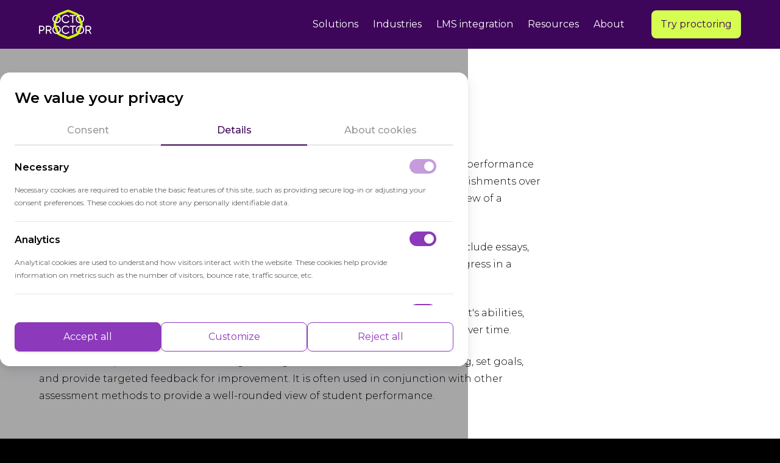

--- FILE ---
content_type: text/html; charset=utf-8
request_url: https://octoproctor.com/resources/glossary/portfolio-assessment
body_size: 10622
content:
<!DOCTYPE html><!-- This site was created in Webflow. https://webflow.com --><!-- Last Published: Fri Jan 30 2026 16:40:09 GMT+0000 (Coordinated Universal Time) --><html data-wf-domain="octoproctor.com" data-wf-page="67ee5e4409dc4e4718d84d85" data-wf-site="67da34e5d8ed9414e260a5f5" lang="en-US" data-wf-collection="67ee5e4409dc4e4718d84d67" data-wf-item-slug="portfolio-assessment"><head><meta charset="utf-8"/><title>Portfolio Assessment: A Comprehensive Evaluation Method | Glossary | OctoProctor</title><meta content="Discover portfolio assessment, an alternative evaluation method that showcases student growth and achievements through a collection of their work." name="description"/><meta content="Portfolio Assessment: A Comprehensive Evaluation Method | Glossary | OctoProctor" property="og:title"/><meta content="Discover portfolio assessment, an alternative evaluation method that showcases student growth and achievements through a collection of their work." property="og:description"/><meta content="Portfolio Assessment: A Comprehensive Evaluation Method | Glossary | OctoProctor" property="twitter:title"/><meta content="Discover portfolio assessment, an alternative evaluation method that showcases student growth and achievements through a collection of their work." property="twitter:description"/><meta property="og:type" content="website"/><meta content="summary_large_image" name="twitter:card"/><meta content="width=device-width, initial-scale=1" name="viewport"/><meta content="uvjE2pCnIkCqNzSidoW915wYEpOQ8TOPeerap61ZOWU" name="google-site-verification"/><meta content="Webflow" name="generator"/><link href="https://cdn.prod.website-files.com/67da34e5d8ed9414e260a5f5/css/octoproctor.webflow.shared.9a624b157.min.css" rel="stylesheet" type="text/css" integrity="sha384-mmJLFXgaW7b+W9xL8A8WTLctGZbUL20snP+SNlm+UiifFqsD2LNPu5tncweWjuVZ" crossorigin="anonymous"/><link href="https://fonts.googleapis.com" rel="preconnect"/><link href="https://fonts.gstatic.com" rel="preconnect" crossorigin="anonymous"/><script src="https://ajax.googleapis.com/ajax/libs/webfont/1.6.26/webfont.js" type="text/javascript"></script><script type="text/javascript">WebFont.load({  google: {    families: ["Montserrat:100,100italic,200,200italic,300,300italic,400,400italic,500,500italic,600,600italic,700,700italic,800,800italic,900,900italic"]  }});</script><script type="text/javascript">!function(o,c){var n=c.documentElement,t=" w-mod-";n.className+=t+"js",("ontouchstart"in o||o.DocumentTouch&&c instanceof DocumentTouch)&&(n.className+=t+"touch")}(window,document);</script><link href="https://cdn.prod.website-files.com/67da34e5d8ed9414e260a5f5/67f7a56670939ac5b41da6df_favicon32.png" rel="shortcut icon" type="image/x-icon"/><link href="https://cdn.prod.website-files.com/67da34e5d8ed9414e260a5f5/67f7a56ac5196bb6c065f1f8_favicon256.png" rel="apple-touch-icon"/><link href="https://octoproctor.com/resources/glossary/portfolio-assessment" rel="canonical"/><meta property="og:site_name" content="OctoProctor">
<!-- Google tag (gtag.js) -->
<script async src="https://www.googletagmanager.com/gtag/js?id=G-S9KE2X7CQ5"></script>
<script>
  window.dataLayer = window.dataLayer || [];
  function gtag(){dataLayer.push(arguments);}
  gtag('js', new Date());

  gtag('config', 'G-S9KE2X7CQ5');
</script>
<style>
hr {
  border: none;
  border-top: 1px dotted rgba(0, 0, 0, 0.5);
  margin-bottom: 3rem;
}
figure {
  margin-top: 1rem;
  margin-bottom: 1rem;
}
figure img {
  max-width: 42rem;
  border-radius: 0.5rem;
  overflow: hidden;
	border: 1px dotted rgba(0, 0, 0, 0.5);
}
.table-cell figure img {
	border : 0px!important;
	max-width : 4rem!important;
}
figure figcaption{
	font-weight: light;
	color: #666666;
	margin: 0.5rem 0 1.5rem 0rem
}
li ul, li ol, blockquote p {
	margin-bottom: 0px!important;
}
.table, .table-2, .table-3, .table-4, .table-5 {
	gap: 1px!important;
}
</style><script src="https://cdn.prod.website-files.com/67da34e5d8ed9414e260a5f5%2F652d31f3dc22d7b4ee708e44%2F685d0b08ce8afdb1b36bdc04%2Fclarity_script-1.9.5.js" type="text/javascript"></script><script src="https://cdn.prod.website-files.com/67da34e5d8ed9414e260a5f5%2F66ba5a08efe71070f98dd10a%2F68120e3862de2c63e6950a73%2Fpvhwzpjf-1.1.1.js" type="text/javascript"></script></head><body><div class="consent__wrapper"><div class="consent__modal"><p class="consent__heading">We value your privacy</p><div data-current="Tab 2" data-easing="ease" data-duration-in="300" data-duration-out="100" class="tabs w-tabs"><div class="consent__tabs w-tab-menu"><a data-w-tab="Tab 1" class="consent__tab-item w-inline-block w-tab-link"><div class="consent_tab-text">Consent</div></a><a data-w-tab="Tab 2" class="consent__tab-item w-inline-block w-tab-link w--current"><div class="consent_tab-text">Details</div></a><a data-w-tab="Tab 3" class="consent__tab-item w-inline-block w-tab-link"><div class="consent_tab-text">About cookies</div></a></div><div class="w-tab-content"><div data-w-tab="Tab 1" class="w-tab-pane"><div class="consent__tab-content"><p class="consent__tab-subheading">This website uses cookies</p><p class="consent__tab-text">The cookies on this website are used to personalize content and ads, provide social media features, and analyze traffic. We also share information about your use of the website with our social media, advertising, and web analytics partners, who may combine it with other information you have provided to them or that they have collected from your use of their services. <a href="/policies/privacy-policy" target="_blank" class="link-blue">Privacy policy</a></p></div></div><div data-w-tab="Tab 2" class="w-tab-pane w--tab-active"><div class="consent__tab-scroll"><div class="consent__checkbox-item"><div class="consent__checkbox-row"><div class="consent__checkbox-title">Necessary</div><div class="w-embed"><label class="custom-switch">
  <input type="checkbox" id="cookieNecessary" checked disabled />
  <span class="switch-track">
    <span class="switch-thumb"></span>
  </span>
</label></div></div><p class="consent__checkbox-text">Necessary cookies are required to enable the basic features of this site, such as providing secure log-in or adjusting your consent preferences. These cookies do not store any personally identifiable data.</p></div><div class="consent__checkbox-item"><div class="consent__checkbox-row"><div class="consent__checkbox-title">Analytics</div><div class="w-embed"><label class="custom-switch">
  <input type="checkbox" id="cookieAnalytics" checked />
  <span class="switch-track">
    <span class="switch-thumb"></span>
  </span>
</label></div></div><p class="consent__checkbox-text">Analytical cookies are used to understand how visitors interact with the website. These cookies help provide information on metrics such as the number of visitors, bounce rate, traffic source, etc.</p></div><div class="consent__checkbox-item"><div class="consent__checkbox-row"><div class="consent__checkbox-title">Performance</div><div class="w-embed"><label class="custom-switch">
  <input type="checkbox" id="cookiePerformance" checked />
  <span class="switch-track">
    <span class="switch-thumb"></span>
  </span>
</label></div></div><p class="consent__checkbox-text">Performance cookies are used to understand and analyse the key performance indexes of the website which helps in delivering a better user experience for the visitors.</p></div><div class="consent__checkbox-item"><div class="consent__checkbox-row"><div class="consent__checkbox-title">Advertisement</div><div class="w-embed"><label class="custom-switch">
  <input type="checkbox" id="cookieAdvertisement" checked />
  <span class="switch-track">
    <span class="switch-thumb"></span>
  </span>
</label></div></div><p class="consent__checkbox-text">Advertisement cookies are used to provide visitors with customised advertisements based on the pages you visited previously and to analyse the effectiveness of the ad campaigns.</p></div></div></div><div data-w-tab="Tab 3" class="w-tab-pane"><div class="consent__tab-content"><p class="consent__tab-subheading">In short: We may use cookies and other tracking technologies to collect and store your information.</p><p class="consent__tab-text">We may use cookies and similar tracking technologies (like web beacons and pixels) to gather information when you interact with our website. Some online tracking technologies help us maintain the security of our website, prevent crashes, fix bugs, save your preferences, and assist with basic site functions.</p></div></div></div></div><div class="consent__buttons"><a consent="allow-all" href="#" class="button-primary _w-full w-button">Accept all</a><a id="customize-button" href="#" class="button-primary-outlined _w-full w-button">Customize</a><a consent="reject-all" href="#" class="button-primary-outlined _w-full w-button">Reject all</a></div></div><div class="hidden w-embed w-script"><script>
  document.addEventListener("DOMContentLoaded", function () {
    const toggleBtn = document.getElementById('customize-button');
    const tab2Button = document.querySelector('.w-tab-link[data-w-tab="Tab 2"]');
    const tab2Pane = document.querySelector('.w-tab-pane[data-w-tab="Tab 2"]');
    const wrapper = document.querySelector('.consent__wrapper');

    function setCookie(name, value, days) {
      const date = new Date();
      date.setTime(date.getTime() + days * 24 * 60 * 60 * 1000);
      const expires = "expires=" + date.toUTCString();
      document.cookie = `${name}=${value}; ${expires}; path=/`;
    }

    function getCookie(name) {
      const match = document.cookie.match(new RegExp("(^| )" + name + "=([^;]+)"));
      return match ? match[2] : null;
    }

    function removeConsentUI() {
      if (wrapper) wrapper.remove();
    }

    // Проверка cookie на старте
    const consent = getCookie('consent-all');
    if (!consent && wrapper) {
      wrapper.style.display = 'flex';
    } else {
      removeConsentUI();
    }

    // Обработка кнопок allow-all и reject-all
    document.querySelectorAll('[consent="allow-all"]').forEach((btn) => {
      btn.addEventListener('click', () => {
        setCookie('consent-all', 'true', 120);
        removeConsentUI();
      });
    });

    document.querySelectorAll('[consent="reject-all"]').forEach((btn) => {
      btn.addEventListener('click', () => {
        setCookie('consent-all', 'false', 120);
        removeConsentUI();
      });
    });

    // Динамическая кнопка
    toggleBtn.addEventListener('click', function () {
      const isTab2Active = tab2Pane.classList.contains('w--tab-active');

      if (!isTab2Active) {
        tab2Button.click();
      } else {
        toggleBtn.textContent = 'Save preferences';
        setCookie('consent-all', 'true', 120);
        removeConsentUI();
      }
    });

    // Автообновление текста на кнопке
    const observer = new MutationObserver(() => {
      const isTab2Active = tab2Pane.classList.contains('w--tab-active');
      toggleBtn.textContent = isTab2Active ? 'Save preferences' : 'Customize';
    });

    observer.observe(tab2Pane, { attributes: true, attributeFilter: ['class'] });
  });
</script>


<style>
.custom-switch {
  position: relative;
  display: inline-block;
  width: 44px;
  height: 24px;
  cursor: pointer;
}

.custom-switch input {
  opacity: 0;
  width: 0;
  height: 0;
}

.switch-track {
  position: absolute;
  top: 0;
  left: 0;
  right: 0;
  bottom: 0;
  background-color: #e0e0e0;
  border-radius: 999px;
  transition: background-color 0.2s ease;
}

.switch-thumb {
  pointer-events: none;
  position: absolute;
  height: 16px;
  width: 16px;
  left: 4px;
  top: 4px;
  background-color: white;
  border-radius: 50%;
  transition: transform 0.2s ease;
  box-shadow: 0 1px 3px rgba(0, 0, 0, 0.2);
}

.custom-switch input:checked + .switch-track {
  background-color: #8d39bb;
}

.custom-switch input:checked + .switch-track .switch-thumb {
  transform: translateX(20px);
}

.custom-switch input:disabled + .switch-track {
  opacity: 0.5;
  pointer-events: none;
  cursor: auto;
}

.consent__tabs {
  overflow-x: auto;
  scrollbar-width: none; /* Firefox */
  -ms-overflow-style: none; /* IE 10+ */
}
.consent__tabs::-webkit-scrollbar {
  display: none; /* Chrome, Safari, Edge */
}
.consent__tab-scroll {
	scrollbar-width: none; 
}
.consent__tab-scroll::-webkit-scrollbar {
  display: none; /* Chrome, Safari, Edge */
}
.consent__tab-content {
scrollbar-width: none; 
}
.consent__tab-content::-webkit-scrollbar {
  display: none; /* Chrome, Safari, Edge */
}
</style></div></div><div class="hubspot__modal"><div class="hubspot__modal-inner"><div class="hubspot__modal-controlls"><img src="https://cdn.prod.website-files.com/67da34e5d8ed9414e260a5f5/689b4abc1f2259b4163e17ef_x.svg" loading="lazy" alt="" class="hubspot__modal-close"/></div><div class="w-embed w-iframe w-script"><!-- Start of Meetings Embed Script -->
<div class="meetings-iframe-container" data-src="https://meetings.hubspot.com/octoproctor/demo?embed=true"></div>
<script type="text/javascript" src="https://static.hsappstatic.net/MeetingsEmbed/ex/MeetingsEmbedCode.js"></script>
  <!-- End of Meetings Embed Script -->
<script>
window.addEventListener('message', ({ data }) => {
  if (data && data.meetingBookSucceeded) {
    gtag('event', 'hubspot_meeting_booked');
  }
});
</script></div></div><div class="hidden w-embed w-script"><style>
  body.no-scroll {
    overflow: hidden;
    position: fixed;
    width: 100%;
  }
  .hubspot__modal.active {
    display: flex;
  }
</style>
<script>
  document.addEventListener("DOMContentLoaded", function () {
    const triggers = document.querySelectorAll("#hubspot-meetings");
    const modal = document.querySelector(".hubspot__modal");
    const closeBtn = document.querySelector(".hubspot__modal-close");

    function openModal() {
      modal.classList.add("active");
      document.body.classList.add("no-scroll");
    }

    function closeModal() {
      modal.classList.remove("active");
      document.body.classList.remove("no-scroll");
    }

    triggers.forEach(trigger => {
      trigger.addEventListener("click", openModal);
    });

    closeBtn.addEventListener("click", closeModal);

    modal.addEventListener("click", function (e) {
      if (e.target === modal) {
        closeModal();
      }
    });
  });
</script></div></div><div class="header"><div class="scripts"></div><div class="navigator-container"><a href="/" class="header__logo_link w-inline-block"><img src="https://cdn.prod.website-files.com/67da34e5d8ed9414e260a5f5/67f5fdd64c48a92c97e1ad9c_octoproctor-logo-white.svg" loading="lazy" alt="OctoProctor" class="header__logo_img"/></a><div class="header__menu"><div data-w-id="2a893e78-767e-66ae-122e-c9542e7a88d9" class="header__link_wrapper"><a href="/solutions" class="header__link_item">Solutions</a><div data-w-id="2a893e78-767e-66ae-122e-c9542e7a88dc" class="header__link_trigger"><div class="header__link_trigger-label">Solutions</div><img src="https://cdn.prod.website-files.com/67da34e5d8ed9414e260a5f5/685433437ad915e2fbaae4c3_chevron_down.svg" loading="lazy" alt="" class="header_link__icon"/></div><div class="header__link_submenu"><div class="header__link_submenu_wrap"><div class="w-dyn-list"><div role="list" class="w-dyn-items"><div role="listitem" class="w-dyn-item"><a href="/solutions/ai-proctoring" class="header_sublink__item">AI proctoring</a></div><div role="listitem" class="w-dyn-item"><a href="/solutions/auto-proctoring" class="header_sublink__item">Auto proctoring</a></div><div role="listitem" class="w-dyn-item"><a href="/solutions/live-proctoring" class="header_sublink__item">Live proctoring</a></div></div></div><a href="/solutions" class="header__link-all w-inline-block"><div class="header__link-all-label">All solutions</div><img src="https://cdn.prod.website-files.com/67da34e5d8ed9414e260a5f5/68540614167c190af854de04_arrow-right.svg" loading="lazy" alt="" class="header__link_icon"/></a><img src="https://cdn.prod.website-files.com/67da34e5d8ed9414e260a5f5/68540a837eab7f6ebb7839b7_chip.svg" loading="lazy" alt="" class="header__link_chip"/></div></div></div><div data-w-id="2a893e78-767e-66ae-122e-c9542e7a88ee" class="header__link_wrapper"><a href="/industries" class="header__link_item">Industries</a><div data-w-id="2a893e78-767e-66ae-122e-c9542e7a88f1" class="header__link_trigger"><div class="header__link_trigger-label">Industries</div><img src="https://cdn.prod.website-files.com/67da34e5d8ed9414e260a5f5/685433437ad915e2fbaae4c3_chevron_down.svg" loading="lazy" alt="" class="header_link__icon"/></div><div class="header__link_submenu"><div class="header__link_submenu_wrap"><div class="w-dyn-list"><div role="list" class="w-dyn-items"><div role="listitem" class="w-dyn-item"><a href="/industries/drone-license-exam-proctoring" class="header_sublink__item">Drone license</a></div><div role="listitem" class="w-dyn-item"><a href="/industries/entrance-exam-proctoring" class="header_sublink__item">Entrance exams</a></div><div role="listitem" class="w-dyn-item"><a href="/industries/corporate" class="header_sublink__item">Corporate certification</a></div><div role="listitem" class="w-dyn-item"><a href="/industries/hr-training" class="header_sublink__item">HR training</a></div><div role="listitem" class="w-dyn-item"><a href="/industries/pre-employment" class="header_sublink__item">Pre-employment</a></div><div role="listitem" class="w-dyn-item"><a href="/industries/professional-certification" class="header_sublink__item">Professional certification</a></div><div role="listitem" class="w-dyn-item"><a href="/industries/universities" class="header_sublink__item">Higher education</a></div><div role="listitem" class="w-dyn-item"><a href="/industries/language-certification" class="header_sublink__item">Language exams</a></div><div role="listitem" class="w-dyn-item"><a href="/industries/olympiad-exams" class="header_sublink__item">Olympiad exams</a></div><div role="listitem" class="w-dyn-item"><a href="/industries/test-platforms" class="header_sublink__item">Test platforms</a></div></div></div><a href="/industries" class="header__link-all w-inline-block"><div class="header__link-all-label">All industries</div><img src="https://cdn.prod.website-files.com/67da34e5d8ed9414e260a5f5/68540614167c190af854de04_arrow-right.svg" loading="lazy" alt="" class="header__link_icon"/></a><img src="https://cdn.prod.website-files.com/67da34e5d8ed9414e260a5f5/68540a837eab7f6ebb7839b7_chip.svg" loading="lazy" alt="" class="header__link_chip"/></div></div></div><div data-w-id="2a893e78-767e-66ae-122e-c9542e7a8903" class="header__link_wrapper"><a href="/lms-integration" class="header__link_item">LMS integration</a><div data-w-id="2a893e78-767e-66ae-122e-c9542e7a8906" class="header__link_trigger"><div class="header__link_trigger-label">LMS integration</div><img src="https://cdn.prod.website-files.com/67da34e5d8ed9414e260a5f5/685433437ad915e2fbaae4c3_chevron_down.svg" loading="lazy" alt="" class="header_link__icon"/></div><div class="header__link_submenu"><div class="header__link_submenu_wrap"><div class="w-dyn-list"><div role="list" class="w-dyn-items"><div role="listitem" class="w-dyn-item"><a href="/integrations/canvas" class="header_sublink__item">Canvas</a></div><div role="listitem" class="w-dyn-item"><a href="/integrations/brightspace-by-d2l" class="header_sublink__item">Brightspace D2L</a></div><div role="listitem" class="w-dyn-item"><a href="/integrations/ispringlearn" class="header_sublink__item">iSpring Learn</a></div><div role="listitem" class="w-dyn-item"><a href="/integrations/learnworlds" class="header_sublink__item">LearnWorlds</a></div><div role="listitem" class="w-dyn-item"><a href="/integrations/moodle" class="header_sublink__item">Moodle</a></div><div role="listitem" class="w-dyn-item"><a href="/integrations/openedx" class="header_sublink__item">Open edX</a></div><div role="listitem" class="w-dyn-item"><a href="/integrations/sakai" class="header_sublink__item">Sakai</a></div><div role="listitem" class="w-dyn-item"><a href="/integrations/blackboard" class="header_sublink__item">Blackboard</a></div></div></div><a href="/lms-integration" class="header__link-all w-inline-block"><div class="header__link-all-label">All integrations</div><img src="https://cdn.prod.website-files.com/67da34e5d8ed9414e260a5f5/68540614167c190af854de04_arrow-right.svg" loading="lazy" alt="" class="header__link_icon"/></a><img src="https://cdn.prod.website-files.com/67da34e5d8ed9414e260a5f5/68540a837eab7f6ebb7839b7_chip.svg" loading="lazy" alt="" class="header__link_chip"/></div></div></div><div data-w-id="2a893e78-767e-66ae-122e-c9542e7a8918" class="header__link_wrapper"><a href="/resources" class="header__link_item">Resources</a><div data-w-id="2a893e78-767e-66ae-122e-c9542e7a891b" class="header__link_trigger"><div class="header__link_trigger-label">Resources</div><img src="https://cdn.prod.website-files.com/67da34e5d8ed9414e260a5f5/685433437ad915e2fbaae4c3_chevron_down.svg" loading="lazy" alt="" class="header_link__icon"/></div><div class="header__link_submenu"><div class="header__link_submenu_wrap"><a href="/resources/documentation" class="header_sublink__item">Documentation</a><a href="/resources/glossary" class="header_sublink__item">Glossary</a><a href="/resources/test-taker" class="header_sublink__item">For test takers</a><a href="/resources/changelog" class="header_sublink__item">Changelog</a><a href="/resources" class="header__link-all w-inline-block"><div class="header__link-all-label">All resources</div><img src="https://cdn.prod.website-files.com/67da34e5d8ed9414e260a5f5/68540614167c190af854de04_arrow-right.svg" loading="lazy" alt="" class="header__link_icon"/></a><img src="https://cdn.prod.website-files.com/67da34e5d8ed9414e260a5f5/68540a837eab7f6ebb7839b7_chip.svg" loading="lazy" alt="" class="header__link_chip"/></div></div></div><div data-w-id="2a893e78-767e-66ae-122e-c9542e7a892e" class="header__link_wrapper"><a href="/about-us" class="header__link_item">About</a><div data-w-id="2a893e78-767e-66ae-122e-c9542e7a8931" class="header__link_trigger"><div class="header__link_trigger-label">About</div><img src="https://cdn.prod.website-files.com/67da34e5d8ed9414e260a5f5/685433437ad915e2fbaae4c3_chevron_down.svg" loading="lazy" alt="" class="header_link__icon"/></div><div class="header__link_submenu"><div class="header__link_submenu_wrap"><a href="/blog" class="header_sublink__item">Blog</a><a href="/about-us/case-studies" class="header_sublink__item">Case studies</a><a href="/about-us/contacts" class="header_sublink__item">Contacts</a><a href="/about-us" class="header__link-all w-inline-block"><div class="header__link-all-label">About us</div></a><img src="https://cdn.prod.website-files.com/67da34e5d8ed9414e260a5f5/68540a837eab7f6ebb7839b7_chip.svg" loading="lazy" alt="" class="header__link_chip"/></div></div></div><div class="header__cta _wf-cta"><a id="hubspot-meetings" href="#" class="button-secondary _w-full w-button">Try proctoring</a></div></div><div data-w-id="2a893e78-767e-66ae-122e-c9542e7a8944" class="header__burger"><div class="header__burger-top"></div><div class="header__burger-middle"></div><div class="header__burger-bottom"></div></div></div><div class="hidden w-embed w-script"><style>
body.lock {
  position: fixed;
  left: 0;
  top: var(--scroll-y); 
  width: 100%;
  overflow: hidden;  
  overscroll-behavior: none;
}
</style>
<script>
const burgerBtn = document.querySelector('.header__burger');

burgerBtn.addEventListener('click', () => {
  const { body } = document;

  if (body.classList.contains('lock')) {
    /* === закрываем меню === */
    const y = parseInt(body.style.top || '0', 10);
    body.classList.remove('lock');
    body.style.top = '';
    window.scrollTo(0, -y); 
  } else {
    /* === открываем меню === */
    const scrollY = window.scrollY || window.pageYOffset;
    body.style.setProperty('--scroll-y', `-${scrollY}px`);
    body.style.top = `-${scrollY}px`; 
    body.classList.add('lock');
  }
});
</script></div></div><div class="section"><div class="container-header"><div class="breadcrumbs"><a href="/resources/glossary" class="w-inline-block"><div>Resources</div></a><div>/</div><a href="/resources/glossary" class="w-inline-block"><div>Glossary</div></a><div>/</div><div class="text-all-caps">p</div><div>/</div></div><h1 class="heading-xxl">Portfolio Assessment</h1></div><div class="container"><div class="w-richtext"><p>Portfolio assessment is an alternative method of evaluating students' learning and performance that involves the systematic collection and analysis of a student's work and accomplishments over a period of time. It goes beyond traditional testing by providing a comprehensive view of a student's abilities, growth, and achievements.</p><p>In a portfolio assessment, students compile a collection of their work, which may include essays, projects, artwork, journals, and other artifacts that demonstrate their skills and progress in a particular subject or <a href="/resources/glossary/area-of-study">area of study</a>.</p><p>Portfolio assessment allows for a more holistic and <a href="/resources/glossary/authentic-assessment">authentic assessment</a> of a student's abilities, showcasing their strengths, areas for improvement, and the development of skills over time.</p><p>Educators use portfolio assessment to gain insights into individual student learning, set goals, and provide targeted feedback for improvement. It is often used in conjunction with other assessment methods to provide a well-rounded view of student performance.</p></div></div></div><div class="section"><div class="container"><h2>Related terms</h2></div><div class="width-full w-dyn-list"><div role="list" class="container flex-direction-row flex-wrap-wrap w-dyn-items"><div role="listitem" class="card-inverted max-width-md w-dyn-item"><a href="/resources/glossary/area-of-study" class="w-inline-block"><h3 class="heading-4 link">Area of Study</h3></a><p>An area of study is a specific branch of knowledge pursued by students in higher education, shaping their academic and career paths.</p></div><div role="listitem" class="card-inverted max-width-md w-dyn-item"><a href="/resources/glossary/authentic-assessment" class="w-inline-block"><h3 class="heading-4 link">Authentic Assessment</h3></a><p>Authentic assessment evaluates student learning through real-world tasks, emphasizing application of knowledge and skills in meaningful contexts.</p></div></div></div></div><div class="section_p0"><div class="container margin-bottom-xl"><div class="hb_subscrbeform__wrapper w-embed w-script"><script src="https://js.hsforms.net/forms/embed/developer/49595121.js" defer></script>
<div class="hs-form-html" data-region="na1" data-form-id="77bcb814-c97f-4598-b1f3-a3976935f3d7" data-portal-id="49595121"></div></div></div></div><div id="footer" class="section-footer"><div class="footer-container"><div class="footer-logo-card"><a href="/" class="w-inline-block"><img src="https://cdn.prod.website-files.com/67da34e5d8ed9414e260a5f5/67f39c4adee1875eea580934_IV11.svg" loading="lazy" alt="" class="icon-lg"/></a></div><div class="display-flex flex-direction-column"><div class="footer-navigation"><div class="footer-navigation-card"><a href="/about-us" class="footer-link">About us</a><a href="/solutions" class="footer-link">Solutions</a><a href="/industries" class="footer-link">Industries</a><a href="/lms-integration" class="footer-link">LMS integration</a><a href="/resources" class="footer-link">Resources</a></div><div class="divider-vertical-footer"></div><div class="footer-navigation-card"><a href="/policies/terms-of-service" class="footer-link">Terms of service</a><a href="/policies/privacy-policy" class="footer-link">Privacy notice</a><a href="/policies/regional-data-protection" class="footer-link">Regional data protection policy</a><a href="/policies/accessibility" class="footer-link">Accessibility</a><a href="/about-us/contacts" class="footer-link">Contact us</a></div><div class="divider-vertical-footer"></div><div class="footer-navigation-card"><a href="https://trust.octoproctor.com/" target="_blank" class="footer-link">Trust center<span class="external-link-marker">↗︎</span></a><a href="https://stats.uptimerobot.com/FPx119wQir" target="_blank" class="footer-link">Uptime status<span class="external-link-marker">↗︎</span></a></div></div><div class="footer-navigation"><div class="card"><div class="footer-navigation-card footer-navigation-card-horizontal"><a href="https://www.linkedin.com/company/octoproctor/" target="_blank" class="w-inline-block"><img src="https://cdn.prod.website-files.com/67da34e5d8ed9414e260a5f5/67f66651bfe4a0b08f19b8ea_in.svg" loading="lazy" alt="" class="icon-lg"/></a><a href="https://www.facebook.com/OctoProctor/" target="_blank" class="w-inline-block"><img src="https://cdn.prod.website-files.com/67da34e5d8ed9414e260a5f5/67f67869df174b3efd14a2b8_f3bb602ef3219e8b02c3c272a7a6599a_fb.svg" loading="lazy" alt="" class="icon-lg"/></a><a href="https://www.youtube.com/@proctoringhelps" target="_blank" class="w-inline-block"><img src="https://cdn.prod.website-files.com/67da34e5d8ed9414e260a5f5/67f67869040cdec8c34da4ed_10035da62c1917192cacb3782000b9f7_yt.svg" loading="lazy" alt="" class="icon-lg"/></a><a href="https://x.com/OctoProctor" target="_blank" class="w-inline-block"><img src="https://cdn.prod.website-files.com/67da34e5d8ed9414e260a5f5/67f7a3efa7ed58fb6dd54dea_x.svg" loading="lazy" alt="" class="icon-lg"/></a></div></div><div class="card justify-content-center align-items-end"><div class="text-s text-dark-primary">© 2025 ProctorEdu, Inc.<br/></div></div></div></div></div><div class="scripts"><div class="scripts-op-work-email-check w-embed w-script"><script>
document.addEventListener('DOMContentLoaded', () => {
  // Get the email input and error message elements via their data attributes
  const emailInput = document.querySelector('[data-op-form-element="work-email-input"]');
  const errorMessage = document.querySelector('[data-op-form-element="error-message"]');

  if (!emailInput || !errorMessage) {
    console.error('Email input or error message element not found.');
    return;
  }

  // --- Comprehensive list of common public/non-work email domains ---
  const nonWorkDomains = [
    'gmail.com', 'yahoo.com', 'hotmail.com', 'aol.com', 'hotmail.co.uk', 'hotmail.fr', 'msn.com',
    'yahoo.fr', 'wanadoo.fr', 'orange.fr', 'comcast.net', 'yahoo.co.uk', 'yahoo.com.br',
    'yahoo.co.in', 'live.com', 'rediffmail.com', 'free.fr', 'gmx.de', 'web.de', 'yandex.ru',
    'ymail.com', 'libero.it', 'outlook.com', 'uol.com.br', 'bol.com.br', 'mail.ru', 'cox.net',
    'hotmail.it', 'sbcglobal.net', 'sfr.fr', 'live.fr', 'verizon.net', 'live.co.uk',
    'googlemail.com', 'yahoo.es', 'ig.com.br', 'live.nl', 'bigpond.com', 'terra.com.br', 'yahoo.it',
    'neuf.fr', 'yahoo.de', 'alice.it', 'rocketmail.com', 'att.net', 'laposte.net', 'facebook.com',
    'bellsouth.net', 'yahoo.in', 'hotmail.es', 'charter.net', 'yahoo.ca', 'yahoo.com.au',
    'rambler.ru', 'hotmail.de', 'tiscali.it', 'shaw.ca', 'yahoo.co.jp', 'sky.com', 'earthlink.net',
    'optonline.net', 'freenet.de', 't-online.de', 'aliceadsl.fr', 'virgilio.it', 'home.nl',
    'qq.com', 'telenet.be', 'me.com', 'yahoo.com.ar', 'tiscali.co.uk', 'yahoo.com.mx', 'voila.fr',
    'gmx.net', 'mail.com', 'planet.nl', 'tin.it', 'live.it', 'ntlworld.com', 'arcor.de',
    'yahoo.co.id', 'frontiernet.net', 'hetnet.nl', 'live.com.au', 'yahoo.com.sg', 'zonnet.nl',
    'club-internet.fr', 'juno.com', 'optusnet.com.au', 'blueyonder.co.uk', 'bluewin.ch',
    'skynet.be', 'sympatico.ca', 'windstream.net', 'mac.com', 'centurytel.net', 'chello.nl',
    'live.ca', 'aim.com', 'bigpond.net.au', 'icloud.com', 'zoho.com', 'protonmail.com', 'tutanota.com', 'gmx.com', 
    'naver.com', '163.com'
  ];

  /**
   * Checks if the provided email qualifies as a business email.
   *
   * @param {string} email - The email address to check.
   * @returns {boolean} True if it is a business email; false if it's a free email or invalid.
   */
  function isBusinessEmail(email) {
    if (!email || typeof email !== 'string') {
      return false;
    }
    const trimmedEmail = email.trim();
    const atIndex = trimmedEmail.lastIndexOf('@');
    
    // Basic check: ensure the email contains an '@' and isn't malformed
    if (atIndex === -1 || atIndex === trimmedEmail.length - 1) {
      return false;
    }
    
    const domain = trimmedEmail.substring(atIndex + 1).toLowerCase();
    return !nonWorkDomains.includes(domain);
  }

  // When the input field loses focus, check the email
  emailInput.addEventListener('blur', () => {
    const emailValue = emailInput.value;
    if (!isBusinessEmail(emailValue)) {
      errorMessage.classList.remove('hidden');
    }
  });

  // As the user corrects the email, check on input change and hide the error if valid
  emailInput.addEventListener('input', () => {
    const emailValue = emailInput.value;
    if (isBusinessEmail(emailValue)) {
      if (!errorMessage.classList.contains('hidden')) {
        errorMessage.classList.add('hidden');
      }
    }
  });
});
</script></div><div class="scripts-calendly w-embed w-script"><!-- <link rel="stylesheet" href="https://assets.calendly.com/assets/external/widget.css" as="style" onload="this.rel='stylesheet'">
<script src="https://assets.calendly.com/assets/external/widget.js" type="text/javascript" async=""></script>
<script type="text/javascript">
    [].forEach.call(document.querySelectorAll("a[href='#calendly']"), function(btn) {
        btn.onclick = function(e) {
            e.preventDefault();
            Calendly.initPopupWidget({url: 'https://calendly.com/octoproctor/en'});
            return false;
        };
    });
</script> --></div><div class="hidden w-embed w-script"><script type="text/javascript">
_linkedin_partner_id = "9019873";
window._linkedin_data_partner_ids = window._linkedin_data_partner_ids || [];
window._linkedin_data_partner_ids.push(_linkedin_partner_id);
</script><script type="text/javascript">
(function(l) {
if (!l){window.lintrk = function(a,b){window.lintrk.q.push([a,b])};
window.lintrk.q=[]}
var s = document.getElementsByTagName("script")[0];
var b = document.createElement("script");
b.type = "text/javascript";b.async = true;
b.src = "https://snap.licdn.com/li.lms-analytics/insight.min.js";
s.parentNode.insertBefore(b, s);})(window.lintrk);
</script>
<noscript>
<img height="1" width="1" style="display:none;" alt="" src="https://px.ads.linkedin.com/collect/?pid=9019873&fmt=gif" />
</noscript></div></div></div><script src="https://d3e54v103j8qbb.cloudfront.net/js/jquery-3.5.1.min.dc5e7f18c8.js?site=67da34e5d8ed9414e260a5f5" type="text/javascript" integrity="sha256-9/aliU8dGd2tb6OSsuzixeV4y/faTqgFtohetphbbj0=" crossorigin="anonymous"></script><script src="https://cdn.prod.website-files.com/67da34e5d8ed9414e260a5f5/js/webflow.schunk.36b8fb49256177c8.js" type="text/javascript" integrity="sha384-4abIlA5/v7XaW1HMXKBgnUuhnjBYJ/Z9C1OSg4OhmVw9O3QeHJ/qJqFBERCDPv7G" crossorigin="anonymous"></script><script src="https://cdn.prod.website-files.com/67da34e5d8ed9414e260a5f5/js/webflow.07e6d078.c6ed43b1725c1dbe.js" type="text/javascript" integrity="sha384-OJfE+OSAPUshB1ph7K902yd01iYyJmqjKuGd2MSuXdg2UZEdjHQquh+EZxjfYk8O" crossorigin="anonymous"></script><script src="https://cdn.prod.website-files.com/67da34e5d8ed9414e260a5f5%2F6470f5217e03b0faa8a404de%2F68126382bc8fc47b3af94295%2Fhs_trackcode_49595121-1.0.6.js" type="text/javascript"></script><script src="https://hubspotv2.use1-marketplace-1p-apps-prod-red.if.webflow.services/static/disable-hubspot-chatbot.js" type="text/javascript" async="" defer=""></script><script src="https://js.hs-scripts.com/49595121.js" type="text/javascript" async="" defer=""></script></body></html>

--- FILE ---
content_type: text/css
request_url: https://cdn.prod.website-files.com/67da34e5d8ed9414e260a5f5/css/octoproctor.webflow.shared.9a624b157.min.css
body_size: 22829
content:
html{-webkit-text-size-adjust:100%;-ms-text-size-adjust:100%;font-family:sans-serif}body{margin:0}article,aside,details,figcaption,figure,footer,header,hgroup,main,menu,nav,section,summary{display:block}audio,canvas,progress,video{vertical-align:baseline;display:inline-block}audio:not([controls]){height:0;display:none}[hidden],template{display:none}a{background-color:#0000}a:active,a:hover{outline:0}abbr[title]{border-bottom:1px dotted}b,strong{font-weight:700}dfn{font-style:italic}h1{margin:.67em 0;font-size:2em}mark{color:#000;background:#ff0}small{font-size:80%}sub,sup{vertical-align:baseline;font-size:75%;line-height:0;position:relative}sup{top:-.5em}sub{bottom:-.25em}img{border:0}svg:not(:root){overflow:hidden}hr{box-sizing:content-box;height:0}pre{overflow:auto}code,kbd,pre,samp{font-family:monospace;font-size:1em}button,input,optgroup,select,textarea{color:inherit;font:inherit;margin:0}button{overflow:visible}button,select{text-transform:none}button,html input[type=button],input[type=reset]{-webkit-appearance:button;cursor:pointer}button[disabled],html input[disabled]{cursor:default}button::-moz-focus-inner,input::-moz-focus-inner{border:0;padding:0}input{line-height:normal}input[type=checkbox],input[type=radio]{box-sizing:border-box;padding:0}input[type=number]::-webkit-inner-spin-button,input[type=number]::-webkit-outer-spin-button{height:auto}input[type=search]{-webkit-appearance:none}input[type=search]::-webkit-search-cancel-button,input[type=search]::-webkit-search-decoration{-webkit-appearance:none}legend{border:0;padding:0}textarea{overflow:auto}optgroup{font-weight:700}table{border-collapse:collapse;border-spacing:0}td,th{padding:0}@font-face{font-family:webflow-icons;src:url([data-uri])format("truetype");font-weight:400;font-style:normal}[class^=w-icon-],[class*=\ w-icon-]{speak:none;font-variant:normal;text-transform:none;-webkit-font-smoothing:antialiased;-moz-osx-font-smoothing:grayscale;font-style:normal;font-weight:400;line-height:1;font-family:webflow-icons!important}.w-icon-slider-right:before{content:""}.w-icon-slider-left:before{content:""}.w-icon-nav-menu:before{content:""}.w-icon-arrow-down:before,.w-icon-dropdown-toggle:before{content:""}.w-icon-file-upload-remove:before{content:""}.w-icon-file-upload-icon:before{content:""}*{box-sizing:border-box}html{height:100%}body{color:#333;background-color:#fff;min-height:100%;margin:0;font-family:Arial,sans-serif;font-size:14px;line-height:20px}img{vertical-align:middle;max-width:100%;display:inline-block}html.w-mod-touch *{background-attachment:scroll!important}.w-block{display:block}.w-inline-block{max-width:100%;display:inline-block}.w-clearfix:before,.w-clearfix:after{content:" ";grid-area:1/1/2/2;display:table}.w-clearfix:after{clear:both}.w-hidden{display:none}.w-button{color:#fff;line-height:inherit;cursor:pointer;background-color:#3898ec;border:0;border-radius:0;padding:9px 15px;text-decoration:none;display:inline-block}input.w-button{-webkit-appearance:button}html[data-w-dynpage] [data-w-cloak]{color:#0000!important}.w-code-block{margin:unset}pre.w-code-block code{all:inherit}.w-optimization{display:contents}.w-webflow-badge,.w-webflow-badge>img{box-sizing:unset;width:unset;height:unset;max-height:unset;max-width:unset;min-height:unset;min-width:unset;margin:unset;padding:unset;float:unset;clear:unset;border:unset;border-radius:unset;background:unset;background-image:unset;background-position:unset;background-size:unset;background-repeat:unset;background-origin:unset;background-clip:unset;background-attachment:unset;background-color:unset;box-shadow:unset;transform:unset;direction:unset;font-family:unset;font-weight:unset;color:unset;font-size:unset;line-height:unset;font-style:unset;font-variant:unset;text-align:unset;letter-spacing:unset;-webkit-text-decoration:unset;text-decoration:unset;text-indent:unset;text-transform:unset;list-style-type:unset;text-shadow:unset;vertical-align:unset;cursor:unset;white-space:unset;word-break:unset;word-spacing:unset;word-wrap:unset;transition:unset}.w-webflow-badge{white-space:nowrap;cursor:pointer;box-shadow:0 0 0 1px #0000001a,0 1px 3px #0000001a;visibility:visible!important;opacity:1!important;z-index:2147483647!important;color:#aaadb0!important;overflow:unset!important;background-color:#fff!important;border-radius:3px!important;width:auto!important;height:auto!important;margin:0!important;padding:6px!important;font-size:12px!important;line-height:14px!important;text-decoration:none!important;display:inline-block!important;position:fixed!important;inset:auto 12px 12px auto!important;transform:none!important}.w-webflow-badge>img{position:unset;visibility:unset!important;opacity:1!important;vertical-align:middle!important;display:inline-block!important}h1,h2,h3,h4,h5,h6{margin-bottom:10px;font-weight:700}h1{margin-top:20px;font-size:38px;line-height:44px}h2{margin-top:20px;font-size:32px;line-height:36px}h3{margin-top:20px;font-size:24px;line-height:30px}h4{margin-top:10px;font-size:18px;line-height:24px}h5{margin-top:10px;font-size:14px;line-height:20px}h6{margin-top:10px;font-size:12px;line-height:18px}p{margin-top:0;margin-bottom:10px}blockquote{border-left:5px solid #e2e2e2;margin:0 0 10px;padding:10px 20px;font-size:18px;line-height:22px}figure{margin:0 0 10px}figcaption{text-align:center;margin-top:5px}ul,ol{margin-top:0;margin-bottom:10px;padding-left:40px}.w-list-unstyled{padding-left:0;list-style:none}.w-embed:before,.w-embed:after{content:" ";grid-area:1/1/2/2;display:table}.w-embed:after{clear:both}.w-video{width:100%;padding:0;position:relative}.w-video iframe,.w-video object,.w-video embed{border:none;width:100%;height:100%;position:absolute;top:0;left:0}fieldset{border:0;margin:0;padding:0}button,[type=button],[type=reset]{cursor:pointer;-webkit-appearance:button;border:0}.w-form{margin:0 0 15px}.w-form-done{text-align:center;background-color:#ddd;padding:20px;display:none}.w-form-fail{background-color:#ffdede;margin-top:10px;padding:10px;display:none}.w-input,.w-select{color:#333;vertical-align:middle;background-color:#fff;border:1px solid #ccc;width:100%;height:38px;margin-bottom:10px;padding:8px 12px;font-size:14px;line-height:1.42857;display:block}.w-input::placeholder,.w-select::placeholder{color:#999}.w-input:focus,.w-select:focus{border-color:#3898ec;outline:0}.w-input[disabled],.w-select[disabled],.w-input[readonly],.w-select[readonly],fieldset[disabled] .w-input,fieldset[disabled] .w-select{cursor:not-allowed}.w-input[disabled]:not(.w-input-disabled),.w-select[disabled]:not(.w-input-disabled),.w-input[readonly],.w-select[readonly],fieldset[disabled]:not(.w-input-disabled) .w-input,fieldset[disabled]:not(.w-input-disabled) .w-select{background-color:#eee}textarea.w-input,textarea.w-select{height:auto}.w-select{background-color:#f3f3f3}.w-select[multiple]{height:auto}.w-form-label{cursor:pointer;margin-bottom:0;font-weight:400;display:inline-block}.w-radio{margin-bottom:5px;padding-left:20px;display:block}.w-radio:before,.w-radio:after{content:" ";grid-area:1/1/2/2;display:table}.w-radio:after{clear:both}.w-radio-input{float:left;margin:3px 0 0 -20px;line-height:normal}.w-file-upload{margin-bottom:10px;display:block}.w-file-upload-input{opacity:0;z-index:-100;width:.1px;height:.1px;position:absolute;overflow:hidden}.w-file-upload-default,.w-file-upload-uploading,.w-file-upload-success{color:#333;display:inline-block}.w-file-upload-error{margin-top:10px;display:block}.w-file-upload-default.w-hidden,.w-file-upload-uploading.w-hidden,.w-file-upload-error.w-hidden,.w-file-upload-success.w-hidden{display:none}.w-file-upload-uploading-btn{cursor:pointer;background-color:#fafafa;border:1px solid #ccc;margin:0;padding:8px 12px;font-size:14px;font-weight:400;display:flex}.w-file-upload-file{background-color:#fafafa;border:1px solid #ccc;flex-grow:1;justify-content:space-between;margin:0;padding:8px 9px 8px 11px;display:flex}.w-file-upload-file-name{font-size:14px;font-weight:400;display:block}.w-file-remove-link{cursor:pointer;width:auto;height:auto;margin-top:3px;margin-left:10px;padding:3px;display:block}.w-icon-file-upload-remove{margin:auto;font-size:10px}.w-file-upload-error-msg{color:#ea384c;padding:2px 0;display:inline-block}.w-file-upload-info{padding:0 12px;line-height:38px;display:inline-block}.w-file-upload-label{cursor:pointer;background-color:#fafafa;border:1px solid #ccc;margin:0;padding:8px 12px;font-size:14px;font-weight:400;display:inline-block}.w-icon-file-upload-icon,.w-icon-file-upload-uploading{width:20px;margin-right:8px;display:inline-block}.w-icon-file-upload-uploading{height:20px}.w-container{max-width:940px;margin-left:auto;margin-right:auto}.w-container:before,.w-container:after{content:" ";grid-area:1/1/2/2;display:table}.w-container:after{clear:both}.w-container .w-row{margin-left:-10px;margin-right:-10px}.w-row:before,.w-row:after{content:" ";grid-area:1/1/2/2;display:table}.w-row:after{clear:both}.w-row .w-row{margin-left:0;margin-right:0}.w-col{float:left;width:100%;min-height:1px;padding-left:10px;padding-right:10px;position:relative}.w-col .w-col{padding-left:0;padding-right:0}.w-col-1{width:8.33333%}.w-col-2{width:16.6667%}.w-col-3{width:25%}.w-col-4{width:33.3333%}.w-col-5{width:41.6667%}.w-col-6{width:50%}.w-col-7{width:58.3333%}.w-col-8{width:66.6667%}.w-col-9{width:75%}.w-col-10{width:83.3333%}.w-col-11{width:91.6667%}.w-col-12{width:100%}.w-hidden-main{display:none!important}@media screen and (max-width:991px){.w-container{max-width:728px}.w-hidden-main{display:inherit!important}.w-hidden-medium{display:none!important}.w-col-medium-1{width:8.33333%}.w-col-medium-2{width:16.6667%}.w-col-medium-3{width:25%}.w-col-medium-4{width:33.3333%}.w-col-medium-5{width:41.6667%}.w-col-medium-6{width:50%}.w-col-medium-7{width:58.3333%}.w-col-medium-8{width:66.6667%}.w-col-medium-9{width:75%}.w-col-medium-10{width:83.3333%}.w-col-medium-11{width:91.6667%}.w-col-medium-12{width:100%}.w-col-stack{width:100%;left:auto;right:auto}}@media screen and (max-width:767px){.w-hidden-main,.w-hidden-medium{display:inherit!important}.w-hidden-small{display:none!important}.w-row,.w-container .w-row{margin-left:0;margin-right:0}.w-col{width:100%;left:auto;right:auto}.w-col-small-1{width:8.33333%}.w-col-small-2{width:16.6667%}.w-col-small-3{width:25%}.w-col-small-4{width:33.3333%}.w-col-small-5{width:41.6667%}.w-col-small-6{width:50%}.w-col-small-7{width:58.3333%}.w-col-small-8{width:66.6667%}.w-col-small-9{width:75%}.w-col-small-10{width:83.3333%}.w-col-small-11{width:91.6667%}.w-col-small-12{width:100%}}@media screen and (max-width:479px){.w-container{max-width:none}.w-hidden-main,.w-hidden-medium,.w-hidden-small{display:inherit!important}.w-hidden-tiny{display:none!important}.w-col{width:100%}.w-col-tiny-1{width:8.33333%}.w-col-tiny-2{width:16.6667%}.w-col-tiny-3{width:25%}.w-col-tiny-4{width:33.3333%}.w-col-tiny-5{width:41.6667%}.w-col-tiny-6{width:50%}.w-col-tiny-7{width:58.3333%}.w-col-tiny-8{width:66.6667%}.w-col-tiny-9{width:75%}.w-col-tiny-10{width:83.3333%}.w-col-tiny-11{width:91.6667%}.w-col-tiny-12{width:100%}}.w-widget{position:relative}.w-widget-map{width:100%;height:400px}.w-widget-map label{width:auto;display:inline}.w-widget-map img{max-width:inherit}.w-widget-map .gm-style-iw{text-align:center}.w-widget-map .gm-style-iw>button{display:none!important}.w-widget-twitter{overflow:hidden}.w-widget-twitter-count-shim{vertical-align:top;text-align:center;background:#fff;border:1px solid #758696;border-radius:3px;width:28px;height:20px;display:inline-block;position:relative}.w-widget-twitter-count-shim *{pointer-events:none;-webkit-user-select:none;user-select:none}.w-widget-twitter-count-shim .w-widget-twitter-count-inner{text-align:center;color:#999;font-family:serif;font-size:15px;line-height:12px;position:relative}.w-widget-twitter-count-shim .w-widget-twitter-count-clear{display:block;position:relative}.w-widget-twitter-count-shim.w--large{width:36px;height:28px}.w-widget-twitter-count-shim.w--large .w-widget-twitter-count-inner{font-size:18px;line-height:18px}.w-widget-twitter-count-shim:not(.w--vertical){margin-left:5px;margin-right:8px}.w-widget-twitter-count-shim:not(.w--vertical).w--large{margin-left:6px}.w-widget-twitter-count-shim:not(.w--vertical):before,.w-widget-twitter-count-shim:not(.w--vertical):after{content:" ";pointer-events:none;border:solid #0000;width:0;height:0;position:absolute;top:50%;left:0}.w-widget-twitter-count-shim:not(.w--vertical):before{border-width:4px;border-color:#75869600 #5d6c7b #75869600 #75869600;margin-top:-4px;margin-left:-9px}.w-widget-twitter-count-shim:not(.w--vertical).w--large:before{border-width:5px;margin-top:-5px;margin-left:-10px}.w-widget-twitter-count-shim:not(.w--vertical):after{border-width:4px;border-color:#fff0 #fff #fff0 #fff0;margin-top:-4px;margin-left:-8px}.w-widget-twitter-count-shim:not(.w--vertical).w--large:after{border-width:5px;margin-top:-5px;margin-left:-9px}.w-widget-twitter-count-shim.w--vertical{width:61px;height:33px;margin-bottom:8px}.w-widget-twitter-count-shim.w--vertical:before,.w-widget-twitter-count-shim.w--vertical:after{content:" ";pointer-events:none;border:solid #0000;width:0;height:0;position:absolute;top:100%;left:50%}.w-widget-twitter-count-shim.w--vertical:before{border-width:5px;border-color:#5d6c7b #75869600 #75869600;margin-left:-5px}.w-widget-twitter-count-shim.w--vertical:after{border-width:4px;border-color:#fff #fff0 #fff0;margin-left:-4px}.w-widget-twitter-count-shim.w--vertical .w-widget-twitter-count-inner{font-size:18px;line-height:22px}.w-widget-twitter-count-shim.w--vertical.w--large{width:76px}.w-background-video{color:#fff;height:500px;position:relative;overflow:hidden}.w-background-video>video{object-fit:cover;z-index:-100;background-position:50%;background-size:cover;width:100%;height:100%;margin:auto;position:absolute;inset:-100%}.w-background-video>video::-webkit-media-controls-start-playback-button{-webkit-appearance:none;display:none!important}.w-background-video--control{background-color:#0000;padding:0;position:absolute;bottom:1em;right:1em}.w-background-video--control>[hidden]{display:none!important}.w-slider{text-align:center;clear:both;-webkit-tap-highlight-color:#0000;tap-highlight-color:#0000;background:#ddd;height:300px;position:relative}.w-slider-mask{z-index:1;white-space:nowrap;height:100%;display:block;position:relative;left:0;right:0;overflow:hidden}.w-slide{vertical-align:top;white-space:normal;text-align:left;width:100%;height:100%;display:inline-block;position:relative}.w-slider-nav{z-index:2;text-align:center;-webkit-tap-highlight-color:#0000;tap-highlight-color:#0000;height:40px;margin:auto;padding-top:10px;position:absolute;inset:auto 0 0}.w-slider-nav.w-round>div{border-radius:100%}.w-slider-nav.w-num>div{font-size:inherit;line-height:inherit;width:auto;height:auto;padding:.2em .5em}.w-slider-nav.w-shadow>div{box-shadow:0 0 3px #3336}.w-slider-nav-invert{color:#fff}.w-slider-nav-invert>div{background-color:#2226}.w-slider-nav-invert>div.w-active{background-color:#222}.w-slider-dot{cursor:pointer;background-color:#fff6;width:1em;height:1em;margin:0 3px .5em;transition:background-color .1s,color .1s;display:inline-block;position:relative}.w-slider-dot.w-active{background-color:#fff}.w-slider-dot:focus{outline:none;box-shadow:0 0 0 2px #fff}.w-slider-dot:focus.w-active{box-shadow:none}.w-slider-arrow-left,.w-slider-arrow-right{cursor:pointer;color:#fff;-webkit-tap-highlight-color:#0000;tap-highlight-color:#0000;-webkit-user-select:none;user-select:none;width:80px;margin:auto;font-size:40px;position:absolute;inset:0;overflow:hidden}.w-slider-arrow-left [class^=w-icon-],.w-slider-arrow-right [class^=w-icon-],.w-slider-arrow-left [class*=\ w-icon-],.w-slider-arrow-right [class*=\ w-icon-]{position:absolute}.w-slider-arrow-left:focus,.w-slider-arrow-right:focus{outline:0}.w-slider-arrow-left{z-index:3;right:auto}.w-slider-arrow-right{z-index:4;left:auto}.w-icon-slider-left,.w-icon-slider-right{width:1em;height:1em;margin:auto;inset:0}.w-slider-aria-label{clip:rect(0 0 0 0);border:0;width:1px;height:1px;margin:-1px;padding:0;position:absolute;overflow:hidden}.w-slider-force-show{display:block!important}.w-dropdown{text-align:left;z-index:900;margin-left:auto;margin-right:auto;display:inline-block;position:relative}.w-dropdown-btn,.w-dropdown-toggle,.w-dropdown-link{vertical-align:top;color:#222;text-align:left;white-space:nowrap;margin-left:auto;margin-right:auto;padding:20px;text-decoration:none;position:relative}.w-dropdown-toggle{-webkit-user-select:none;user-select:none;cursor:pointer;padding-right:40px;display:inline-block}.w-dropdown-toggle:focus{outline:0}.w-icon-dropdown-toggle{width:1em;height:1em;margin:auto 20px auto auto;position:absolute;top:0;bottom:0;right:0}.w-dropdown-list{background:#ddd;min-width:100%;display:none;position:absolute}.w-dropdown-list.w--open{display:block}.w-dropdown-link{color:#222;padding:10px 20px;display:block}.w-dropdown-link.w--current{color:#0082f3}.w-dropdown-link:focus{outline:0}@media screen and (max-width:767px){.w-nav-brand{padding-left:10px}}.w-lightbox-backdrop{cursor:auto;letter-spacing:normal;text-indent:0;text-shadow:none;text-transform:none;visibility:visible;white-space:normal;word-break:normal;word-spacing:normal;word-wrap:normal;color:#fff;text-align:center;z-index:2000;opacity:0;-webkit-user-select:none;-moz-user-select:none;-webkit-tap-highlight-color:transparent;background:#000000e6;outline:0;font-family:Helvetica Neue,Helvetica,Ubuntu,Segoe UI,Verdana,sans-serif;font-size:17px;font-style:normal;font-weight:300;line-height:1.2;list-style:disc;position:fixed;inset:0;-webkit-transform:translate(0)}.w-lightbox-backdrop,.w-lightbox-container{-webkit-overflow-scrolling:touch;height:100%;overflow:auto}.w-lightbox-content{height:100vh;position:relative;overflow:hidden}.w-lightbox-view{opacity:0;width:100vw;height:100vh;position:absolute}.w-lightbox-view:before{content:"";height:100vh}.w-lightbox-group,.w-lightbox-group .w-lightbox-view,.w-lightbox-group .w-lightbox-view:before{height:86vh}.w-lightbox-frame,.w-lightbox-view:before{vertical-align:middle;display:inline-block}.w-lightbox-figure{margin:0;position:relative}.w-lightbox-group .w-lightbox-figure{cursor:pointer}.w-lightbox-img{width:auto;max-width:none;height:auto}.w-lightbox-image{float:none;max-width:100vw;max-height:100vh;display:block}.w-lightbox-group .w-lightbox-image{max-height:86vh}.w-lightbox-caption{text-align:left;text-overflow:ellipsis;white-space:nowrap;background:#0006;padding:.5em 1em;position:absolute;bottom:0;left:0;right:0;overflow:hidden}.w-lightbox-embed{width:100%;height:100%;position:absolute;inset:0}.w-lightbox-control{cursor:pointer;background-position:50%;background-repeat:no-repeat;background-size:24px;width:4em;transition:all .3s;position:absolute;top:0}.w-lightbox-left{background-image:url([data-uri]);display:none;bottom:0;left:0}.w-lightbox-right{background-image:url([data-uri]);display:none;bottom:0;right:0}.w-lightbox-close{background-image:url([data-uri]);background-size:18px;height:2.6em;right:0}.w-lightbox-strip{white-space:nowrap;padding:0 1vh;line-height:0;position:absolute;bottom:0;left:0;right:0;overflow:auto hidden}.w-lightbox-item{box-sizing:content-box;cursor:pointer;width:10vh;padding:2vh 1vh;display:inline-block;-webkit-transform:translate(0,0)}.w-lightbox-active{opacity:.3}.w-lightbox-thumbnail{background:#222;height:10vh;position:relative;overflow:hidden}.w-lightbox-thumbnail-image{position:absolute;top:0;left:0}.w-lightbox-thumbnail .w-lightbox-tall{width:100%;top:50%;transform:translateY(-50%)}.w-lightbox-thumbnail .w-lightbox-wide{height:100%;left:50%;transform:translate(-50%)}.w-lightbox-spinner{box-sizing:border-box;border:5px solid #0006;border-radius:50%;width:40px;height:40px;margin-top:-20px;margin-left:-20px;animation:.8s linear infinite spin;position:absolute;top:50%;left:50%}.w-lightbox-spinner:after{content:"";border:3px solid #0000;border-bottom-color:#fff;border-radius:50%;position:absolute;inset:-4px}.w-lightbox-hide{display:none}.w-lightbox-noscroll{overflow:hidden}@media (min-width:768px){.w-lightbox-content{height:96vh;margin-top:2vh}.w-lightbox-view,.w-lightbox-view:before{height:96vh}.w-lightbox-group,.w-lightbox-group .w-lightbox-view,.w-lightbox-group .w-lightbox-view:before{height:84vh}.w-lightbox-image{max-width:96vw;max-height:96vh}.w-lightbox-group .w-lightbox-image{max-width:82.3vw;max-height:84vh}.w-lightbox-left,.w-lightbox-right{opacity:.5;display:block}.w-lightbox-close{opacity:.8}.w-lightbox-control:hover{opacity:1}}.w-lightbox-inactive,.w-lightbox-inactive:hover{opacity:0}.w-richtext:before,.w-richtext:after{content:" ";grid-area:1/1/2/2;display:table}.w-richtext:after{clear:both}.w-richtext[contenteditable=true]:before,.w-richtext[contenteditable=true]:after{white-space:initial}.w-richtext ol,.w-richtext ul{overflow:hidden}.w-richtext .w-richtext-figure-selected.w-richtext-figure-type-video div:after,.w-richtext .w-richtext-figure-selected[data-rt-type=video] div:after,.w-richtext .w-richtext-figure-selected.w-richtext-figure-type-image div,.w-richtext .w-richtext-figure-selected[data-rt-type=image] div{outline:2px solid #2895f7}.w-richtext figure.w-richtext-figure-type-video>div:after,.w-richtext figure[data-rt-type=video]>div:after{content:"";display:none;position:absolute;inset:0}.w-richtext figure{max-width:60%;position:relative}.w-richtext figure>div:before{cursor:default!important}.w-richtext figure img{width:100%}.w-richtext figure figcaption.w-richtext-figcaption-placeholder{opacity:.6}.w-richtext figure div{color:#0000;font-size:0}.w-richtext figure.w-richtext-figure-type-image,.w-richtext figure[data-rt-type=image]{display:table}.w-richtext figure.w-richtext-figure-type-image>div,.w-richtext figure[data-rt-type=image]>div{display:inline-block}.w-richtext figure.w-richtext-figure-type-image>figcaption,.w-richtext figure[data-rt-type=image]>figcaption{caption-side:bottom;display:table-caption}.w-richtext figure.w-richtext-figure-type-video,.w-richtext figure[data-rt-type=video]{width:60%;height:0}.w-richtext figure.w-richtext-figure-type-video iframe,.w-richtext figure[data-rt-type=video] iframe{width:100%;height:100%;position:absolute;top:0;left:0}.w-richtext figure.w-richtext-figure-type-video>div,.w-richtext figure[data-rt-type=video]>div{width:100%}.w-richtext figure.w-richtext-align-center{clear:both;margin-left:auto;margin-right:auto}.w-richtext figure.w-richtext-align-center.w-richtext-figure-type-image>div,.w-richtext figure.w-richtext-align-center[data-rt-type=image]>div{max-width:100%}.w-richtext figure.w-richtext-align-normal{clear:both}.w-richtext figure.w-richtext-align-fullwidth{text-align:center;clear:both;width:100%;max-width:100%;margin-left:auto;margin-right:auto;display:block}.w-richtext figure.w-richtext-align-fullwidth>div{padding-bottom:inherit;display:inline-block}.w-richtext figure.w-richtext-align-fullwidth>figcaption{display:block}.w-richtext figure.w-richtext-align-floatleft{float:left;clear:none;margin-right:15px}.w-richtext figure.w-richtext-align-floatright{float:right;clear:none;margin-left:15px}.w-nav{z-index:1000;background:#ddd;position:relative}.w-nav:before,.w-nav:after{content:" ";grid-area:1/1/2/2;display:table}.w-nav:after{clear:both}.w-nav-brand{float:left;color:#333;text-decoration:none;position:relative}.w-nav-link{vertical-align:top;color:#222;text-align:left;margin-left:auto;margin-right:auto;padding:20px;text-decoration:none;display:inline-block;position:relative}.w-nav-link.w--current{color:#0082f3}.w-nav-menu{float:right;position:relative}[data-nav-menu-open]{text-align:center;background:#c8c8c8;min-width:200px;position:absolute;top:100%;left:0;right:0;overflow:visible;display:block!important}.w--nav-link-open{display:block;position:relative}.w-nav-overlay{width:100%;display:none;position:absolute;top:100%;left:0;right:0;overflow:hidden}.w-nav-overlay [data-nav-menu-open]{top:0}.w-nav[data-animation=over-left] .w-nav-overlay{width:auto}.w-nav[data-animation=over-left] .w-nav-overlay,.w-nav[data-animation=over-left] [data-nav-menu-open]{z-index:1;top:0;right:auto}.w-nav[data-animation=over-right] .w-nav-overlay{width:auto}.w-nav[data-animation=over-right] .w-nav-overlay,.w-nav[data-animation=over-right] [data-nav-menu-open]{z-index:1;top:0;left:auto}.w-nav-button{float:right;cursor:pointer;-webkit-tap-highlight-color:#0000;tap-highlight-color:#0000;-webkit-user-select:none;user-select:none;padding:18px;font-size:24px;display:none;position:relative}.w-nav-button:focus{outline:0}.w-nav-button.w--open{color:#fff;background-color:#c8c8c8}.w-nav[data-collapse=all] .w-nav-menu{display:none}.w-nav[data-collapse=all] .w-nav-button,.w--nav-dropdown-open,.w--nav-dropdown-toggle-open{display:block}.w--nav-dropdown-list-open{position:static}@media screen and (max-width:991px){.w-nav[data-collapse=medium] .w-nav-menu{display:none}.w-nav[data-collapse=medium] .w-nav-button{display:block}}@media screen and (max-width:767px){.w-nav[data-collapse=small] .w-nav-menu{display:none}.w-nav[data-collapse=small] .w-nav-button{display:block}.w-nav-brand{padding-left:10px}}@media screen and (max-width:479px){.w-nav[data-collapse=tiny] .w-nav-menu{display:none}.w-nav[data-collapse=tiny] .w-nav-button{display:block}}.w-tabs{position:relative}.w-tabs:before,.w-tabs:after{content:" ";grid-area:1/1/2/2;display:table}.w-tabs:after{clear:both}.w-tab-menu{position:relative}.w-tab-link{vertical-align:top;text-align:left;cursor:pointer;color:#222;background-color:#ddd;padding:9px 30px;text-decoration:none;display:inline-block;position:relative}.w-tab-link.w--current{background-color:#c8c8c8}.w-tab-link:focus{outline:0}.w-tab-content{display:block;position:relative;overflow:hidden}.w-tab-pane{display:none;position:relative}.w--tab-active{display:block}@media screen and (max-width:479px){.w-tab-link{display:block}}.w-ix-emptyfix:after{content:""}@keyframes spin{0%{transform:rotate(0)}to{transform:rotate(360deg)}}.w-dyn-empty{background-color:#ddd;padding:10px}.w-dyn-hide,.w-dyn-bind-empty,.w-condition-invisible{display:none!important}.wf-layout-layout{display:grid}:root{--colors--theme--color-primary-light:#000;--typography--fontfamily--font-family-primary:Montserrat,sans-serif;--base--units--base-unit:1rem;--typography--lineheight--body-line-height:1.75;--typography--fontweight--font-weight-light:300;--spacing--size--spacing-md:var(--base--units--base-unit);--spacing--size--spacing-l:1.5rem;--colors--accent--color-accent-secondary-bright:#8d39bb;--typography--size--heading-1-size:var(--spacing--size--spacing-xxl);--typography--lineheight--heading-1-line-height:1.25;--typography--fontweight--font-weight-bold:700;--spacing--size--spacing-s:.75rem;--typography--size--heading-2-size:var(--spacing--size--spacing-xl);--typography--lineheight--heading-2-line-height:1.3;--typography--fontweight--font-weight-semibold:600;--spacing--size--spacing-sm:.5rem;--typography--size--heading-3-size:var(--spacing--size--spacing-lg);--typography--lineheight--heading-3-line-height:1.375;--typography--fontweight--font-weight-medium:500;--typography--size--heading-4-size:var(--spacing--size--spacing-l);--typography--lineheight--heading-4-line-height:1.5;--typography--size--heading-5-size:var(--spacing--size--spacing-s);--typography--lineheight--heading-5-line-height:1.6;--typography--size--heading-6-size:var(--spacing--size--spacing-s);--typography--lineheight--heading-6-line-height:1.6;--typography--width--paragraph-max-width:75ch;--colors--additional--color-accent-additional-02:#51b2c0;--typography--fontweight--font-weight-regular:400;--spacing--size--spacing-lg:1.75rem;--typography--size--text-smaller-size:var(--spacing--size--spacing-s);--typography--lineheight--text-small-line-height:1.43;--layout--width--width-full:100%;--layout--maxwidth--max-width-72:72rem;--spacing--size--spacing-xxl:3rem;--colors--theme--color-secondary-light:#fff;--_octoproctor-design-system---border--neutral-subtle:var(--_octoproctor-design-system---semantic--neutral-100);--spacing--size--spacing-0:0rem;--colors--theme--color-primary-dark:#fff;--colors--accent--color-accent-primary:#d6fe51;--icons--size--icon-default-size:var(--base--units--base-unit);--icons--size--icon-xl-size:var(--layout--maxwidth--max-width-7);--icons--size--icon-large-size:var(--spacing--size--spacing-lg);--opacity--opacity-three-quarters:.75;--radius--size--radius-md:var(--spacing--size--spacing-sm);--colors--accent--color-accent-secondary-vivid:#ac23d1;--spacing--size--spacing-xl:2rem;--colors--accent--color-accent-secondary:#3d065a;--_octoproctor-design-system---action--secondary-normal:var(--_octoproctor-design-system---semantic--brand-accent-500);--_octoproctor-design-system---action--secondary-hover:var(--_octoproctor-design-system---semantic--brand-accent-400);--layout--maxwidth--max-width-7:7rem;--layout--maxwidth--max-width-36:36rem;--layout--maxwidth--max-width-48:48rem;--layout--maxwidth--max-width-20:20rem;--colors--additional--color-mono-light:#ccc;--colors--additional--color-mono-extra-light:#f2f2f2;--layout--maxwidth--max-width-16:16rem;--layout--maxwidth--max-width-5:5rem;--spacing--size--spacing-xs:.25rem;--colors--additional--color-accent-light-02:#80efff;--_octoproctor-design-system---font-size--text-5xl:3rem;--_octoproctor-design-system---line-height--text-5xl-line-height:calc(3.5/3);--_octoproctor-design-system---font-size--text-3xl:1.875rem;--_octoproctor-design-system---line-height--text-3xl-line-height:calc(2.5/1.875);--typography--size--heading-xxl-size:var(--spacing--size--spacing-xxxl);--colors--additional--color-accent-light-03:#80ffb6;--spacing--size--spacing-xxxl:4rem;--typography--lineheight--text-size-l:1.25rem;--typography--size--body-size:var(--base--units--base-unit);--colors--additional--color-accent-additional-04:#ed7863;--colors--accent--color-accent-primary-light:#ddfa7d;--layout--maxwidth--max-width-9:9rem;--spacing--size--spacing-m:.9rem;--colors--additional--color-mono-medium:#999;--colors--additional--color-accent-additional-05:#d53b6e;--typography--size--text-small-size:var(--spacing--size--spacing-m);--layout--maxwidth--max-width-24:24rem;--colors--additional--color-mono-lighter:#e6e6e6;--layout--maxwidth--max-width-12:12rem;--images--size--image-large-width:var(--layout--maxwidth--max-width-48);--radius--size--radius-sm:var(--spacing--size--spacing-xs);--radius--size--radius-lg:var(--spacing--size--spacing-md);--colors--additional--color-accent-additional-01:#7b82e9;--colors--additional--color-mono-dark:#666;--_octoproctor-design-system---background--brand-strong:var(--_octoproctor-design-system---semantic--brand-950);--radius--size--radius-pill:256px;--_octoproctor-design-system---semantic--neutral-400:#a1a1aa;--_octoproctor-design-system---font-size--text-4xl:2.25rem;--_octoproctor-design-system---line-height--text-4xl-line-height:calc(2.75/2.25);--_octoproctor-design-system---font-size--text-base:1rem;--_octoproctor-design-system---line-height--text-base-line-height:calc(1.5/1);--_octoproctor-design-system---content--default-tertiary:var(--_octoproctor-design-system---semantic--neutral-400);--_octoproctor-design-system---content--default-primary:var(--_octoproctor-design-system---semantic--neutral-800);--_octoproctor-design-system---font-size--text-2xl:1.5rem;--_octoproctor-design-system---line-height--text-2xl-line-height:calc(2.25/1.5);--_octoproctor-design-system---border--brand-subtle:var(--_octoproctor-design-system---semantic--brand-200);--_octoproctor-design-system---background--brand-subtle:var(--_octoproctor-design-system---semantic--brand-100);--_octoproctor-design-system---font-size--text-xl:1.25rem;--_octoproctor-design-system---line-height--text-xl-line-height:calc(2/1.25);--_octoproctor-design-system---font-size--text-sm:.875rem;--_octoproctor-design-system---line-height--text-sm-line-height:calc(1.25/.875);--_octoproctor-design-system---background--brand-on_subtle:var(--_octoproctor-design-system---semantic--brand-300);--_octoproctor-design-system---font-size--text-lg:1.125rem;--_octoproctor-design-system---line-height--text-lg-line-height:calc(1.75/1.125);--_octoproctor-design-system---action--primary-normal:var(--_octoproctor-design-system---semantic--brand-700);--_octoproctor-design-system---content--inverted-primary:white;--_octoproctor-design-system---action--primary-hover:var(--_octoproctor-design-system---semantic--brand-600);--_octoproctor-design-system---background--neutral-surface:var(--_octoproctor-design-system---semantic--neutral-50);--_octoproctor-design-system---border--default:var(--_octoproctor-design-system---semantic--neutral-200);--_octoproctor-design-system---content--brand-primary:var(--_octoproctor-design-system---semantic--brand-700);--_octoproctor-design-system---semantic--neutral-700:#3f3f46;--_octoproctor-design-system---semantic--neutral-50:#fafafa;--_octoproctor-design-system---semantic--neutral-500:white;--_octoproctor-design-system---font-size--text-xs:.75rem;--_octoproctor-design-system---semantic--nuetral-600:#52525b;--_octoproctor-design-system---action--neutral-normal:var(--_octoproctor-design-system---semantic--neutral-700);--_octoproctor-design-system---background--neutral-subtle:var(--_octoproctor-design-system---semantic--neutral-100);--_octoproctor-design-system---border--neutral-strong:var(--_octoproctor-design-system---semantic--neutral-500);--_octoproctor-design-system---action--neutral-subtle-normal:var(--_octoproctor-design-system---semantic--neutral-200);--_octoproctor-design-system---content--brand-secondary:var(--_octoproctor-design-system---semantic--brand-accent-500);--_octoproctor-design-system---semantic--neutral-900:#18181b;--_octoproctor-design-system---semantic--brand-950:#3d065a;--_octoproctor-design-system---semantic--brand-900:#621c87;--_octoproctor-design-system---semantic--brand-800:#7821a8;--_octoproctor-design-system---semantic--brand-700:#8f21cf;--_octoproctor-design-system---semantic--brand-600:#a532eb;--_octoproctor-design-system---semantic--brand-500:#b854f8;--_octoproctor-design-system---semantic--brand-400:#cb84fc;--_octoproctor-design-system---semantic--brand-300:#dfb4fe;--_octoproctor-design-system---semantic--brand-200:#edd5ff;--_octoproctor-design-system---semantic--brand-100:#f5e8ff;--_octoproctor-design-system---semantic--brand-50:#fbf5ff;--_octoproctor-design-system---semantic--brand-accent-950:#4d690b;--_octoproctor-design-system---semantic--brand-accent-900:#5f8506;--_octoproctor-design-system---semantic--brand-accent-800:#7fb000;--layout--width--section-base-width:var(--layout--width--width-full);--_octoproctor-design-system---semantic--brand-accent-700:#a4db07;--layout--width--container-base-width:var(--layout--width--width-full);--_octoproctor-design-system---semantic--brand-accent-600:#c3f526;--layout--width--block-base-width:var(--layout--width--width-full);--_octoproctor-design-system---semantic--brand-accent-500:#d6fe51;--opacity--opacity-half:.5;--opacity--opacity-quarter:.25;--typography--fontfamily--font-family-secondary:Arial,"Helvetica Neue",Helvetica,sans-serif;--_octoproctor-design-system---semantic--brand-accent-400:#e9ff95;--_octoproctor-design-system---semantic--brand-accent-300:#f5ffc7;--_octoproctor-design-system---semantic--brand-accent-200:#fcffe5;--_octoproctor-design-system---semantic--neutral-950:#09090b;--_octoproctor-design-system---semantic--neutral-800:#27272a;--_octoproctor-design-system---semantic--neutral-300:#d4d4d8;--_octoproctor-design-system---semantic--neutral-200:#e4e4e7;--_octoproctor-design-system---semantic--neutral-100:#f4f4f5;--_octoproctor-design-system---content--default-secondary:var(--_octoproctor-design-system---semantic--neutral-500);--_octoproctor-design-system---content--default-disabled:var(--_octoproctor-design-system---semantic--neutral-200);--_octoproctor-design-system---background--default:var(--_octoproctor-design-system---semantic--neutral-200);--_octoproctor-design-system---background--inverted:var(--_octoproctor-design-system---semantic--neutral-900);--_octoproctor-design-system---background--neutral-strong:var(--_octoproctor-design-system---semantic--neutral-500);--_octoproctor-design-system---background--neutral-muted:var(--_octoproctor-design-system---semantic--neutral-300);--_octoproctor-design-system---background--neutral-on_subtle:var(--_octoproctor-design-system---semantic--neutral-200);--_octoproctor-design-system---background--brand-muted:var(--_octoproctor-design-system---semantic--brand-600);--_octoproctor-design-system---background--brand-surface:var(--_octoproctor-design-system---semantic--brand-50);--_octoproctor-design-system---border--brand-strong:var(--_octoproctor-design-system---semantic--brand-700);--_octoproctor-design-system---action--brand-active:var(--_octoproctor-design-system---semantic--brand-800);--_octoproctor-design-system---action--brand-selected:var(--_octoproctor-design-system---semantic--brand-800);--_octoproctor-design-system---action--brand-subtle-normal:var(--_octoproctor-design-system---semantic--brand-200);--_octoproctor-design-system---action--brand-subtle-hover:var(--_octoproctor-design-system---semantic--brand-300);--_octoproctor-design-system---action--brand-subtle-active:var(--_octoproctor-design-system---semantic--brand-400);--_octoproctor-design-system---action--brand-subtle-selected:var(--_octoproctor-design-system---semantic--brand-300);--_octoproctor-design-system---action--secondary-active:var(--_octoproctor-design-system---semantic--brand-accent-600);--_octoproctor-design-system---action--secondary-selected:var(--_octoproctor-design-system---semantic--brand-accent-600);--_octoproctor-design-system---action--neutral-hover:var(--_octoproctor-design-system---semantic--neutral-800);--_octoproctor-design-system---action--neutral-active:var(--_octoproctor-design-system---semantic--neutral-900);--_octoproctor-design-system---action--neutral-selected:var(--_octoproctor-design-system---semantic--neutral-800);--_octoproctor-design-system---action--neutral-subtle-hover:var(--_octoproctor-design-system---semantic--neutral-300);--_octoproctor-design-system---action--neutral-subtle-active:var(--_octoproctor-design-system---semantic--neutral-400);--_octoproctor-design-system---action--neutral-subtle-selected:var(--_octoproctor-design-system---semantic--neutral-300);--_octoproctor-design-system---line-height--text-6xl-line-height:calc(4.25/3.75);--_octoproctor-design-system---line-height--text-xs-line-height:calc(1/.75);--_octoproctor-design-system---font-size--text-6xl:3.75rem;--colors--accent--color-accent-secondary-light:#d380ff;--colors--additional--color-accent-light-01:#7b82e9;--colors--additional--color-accent-additional-03:#79e3a6;--colors--additional--color-accent-light-04:#ff9380;--colors--additional--color-accent-light-05:#ff80aa;--colors--additional--color-mono-darker:#333;--colors--theme--color-secondary-dark:#000;--icons--size--inline-image-height:var(--base--units--base-unit);--icons--size--icon-small-size:var(--spacing--size--spacing-s);--images--size--image-medium-width:var(--layout--maxwidth--max-width-36);--images--size--image-small-width:var(--layout--maxwidth--max-width-16)}.w-pagination-wrapper{flex-wrap:wrap;justify-content:center;display:flex}.w-pagination-previous{color:#333;background-color:#fafafa;border:1px solid #ccc;border-radius:2px;margin-left:10px;margin-right:10px;padding:9px 20px;font-size:14px;display:block}.w-pagination-previous-icon{margin-right:4px}.w-pagination-next{color:#333;background-color:#fafafa;border:1px solid #ccc;border-radius:2px;margin-left:10px;margin-right:10px;padding:9px 20px;font-size:14px;display:block}.w-pagination-next-icon{margin-left:4px}.w-form-formradioinput--inputType-custom{border:1px solid #ccc;border-radius:50%;width:12px;height:12px}.w-form-formradioinput--inputType-custom.w--redirected-focus{box-shadow:0 0 3px 1px #3898ec}.w-form-formradioinput--inputType-custom.w--redirected-checked{border-width:4px;border-color:#3898ec}.w-layout-grid{grid-row-gap:16px;grid-column-gap:16px;grid-template-rows:auto auto;grid-template-columns:1fr 1fr;grid-auto-columns:1fr;display:grid}body{background-color:var(--colors--theme--color-primary-light);font-family:var(--typography--fontfamily--font-family-primary);color:var(--colors--theme--color-primary-light);font-size:var(--base--units--base-unit);line-height:var(--typography--lineheight--body-line-height);font-weight:var(--typography--fontweight--font-weight-light)}h1{margin-top:var(--spacing--size--spacing-md);margin-bottom:var(--spacing--size--spacing-l);color:var(--colors--accent--color-accent-secondary-bright);font-size:var(--typography--size--heading-1-size);line-height:var(--typography--lineheight--heading-1-line-height);font-weight:var(--typography--fontweight--font-weight-bold)}h2{margin-top:var(--spacing--size--spacing-s);margin-bottom:var(--spacing--size--spacing-md);color:var(--colors--accent--color-accent-secondary-bright);font-size:var(--typography--size--heading-2-size);line-height:var(--typography--lineheight--heading-2-line-height);font-weight:var(--typography--fontweight--font-weight-semibold)}h3{margin-top:var(--spacing--size--spacing-sm);margin-bottom:var(--spacing--size--spacing-s);color:var(--colors--accent--color-accent-secondary-bright);font-size:var(--typography--size--heading-3-size);line-height:var(--typography--lineheight--heading-3-line-height);font-weight:var(--typography--fontweight--font-weight-medium)}h4{font-size:var(--typography--size--heading-4-size);line-height:var(--typography--lineheight--heading-4-line-height);margin-top:10px;margin-bottom:10px;font-weight:500}h5{font-size:var(--typography--size--heading-5-size);line-height:var(--typography--lineheight--heading-5-line-height);font-weight:var(--typography--fontweight--font-weight-bold);margin-top:10px;margin-bottom:10px}h6{font-size:var(--typography--size--heading-6-size);line-height:var(--typography--lineheight--heading-6-line-height);font-weight:var(--typography--fontweight--font-weight-semibold);margin-top:10px;margin-bottom:10px}p{max-width:var(--typography--width--paragraph-max-width);margin-bottom:var(--spacing--size--spacing-l)}a{color:var(--colors--additional--color-accent-additional-02);font-weight:var(--typography--fontweight--font-weight-regular);text-decoration:underline;-webkit-text-decoration-color:var(--colors--additional--color-accent-additional-02);text-decoration-color:var(--colors--additional--color-accent-additional-02)}a:hover{filter:brightness(115%)}ul{margin-top:0;margin-bottom:var(--spacing--size--spacing-lg);padding-left:40px}li{margin-bottom:var(--spacing--size--spacing-md)}label{margin-bottom:0;font-weight:700;display:block}.heading-2{font-size:var(--typography--size--heading-2-size);line-height:var(--typography--lineheight--heading-2-line-height);font-weight:var(--typography--fontweight--font-weight-bold)}.heading-4{font-size:var(--typography--size--heading-4-size);line-height:var(--typography--lineheight--heading-4-line-height);font-weight:var(--typography--fontweight--font-weight-semibold)}.text-s{font-size:var(--typography--size--text-smaller-size);line-height:var(--typography--lineheight--text-small-line-height)}.font-light{font-weight:var(--typography--fontweight--font-weight-light)}.container{width:var(--layout--width--width-full);max-width:var(--layout--maxwidth--max-width-72);grid-column-gap:var(--spacing--size--spacing-md);grid-row-gap:var(--spacing--size--spacing-md);flex-flow:column;margin-left:auto;margin-right:auto;display:flex;position:relative}.section{width:var(--layout--width--width-full);padding:var(--spacing--size--spacing-xxl)var(--spacing--size--spacing-md);grid-column-gap:var(--spacing--size--spacing-l);grid-row-gap:var(--spacing--size--spacing-l);background-color:var(--colors--theme--color-secondary-light);justify-content:center;align-items:center;column-gap:var(--spacing--size--spacing-md);row-gap:var(--spacing--size--spacing-md);flex-direction:column;height:100%;display:flex;position:relative}.section.border-b{border-bottom:1px solid var(--_octoproctor-design-system---border--neutral-subtle)}.section.mb-0{padding-bottom:var(--spacing--size--spacing-0)}.text-light-secondary{color:var(--colors--theme--color-secondary-light)}.text-dark-primary{color:var(--colors--theme--color-primary-dark)}.text-accent-primary{color:var(--colors--accent--color-accent-primary)}.margin-none{margin:0}.icon{width:var(--icons--size--icon-default-size);justify-content:center;align-items:center;display:inline-flex}.icon-xl{width:var(--icons--size--icon-xl-size)}.icon-lg{width:var(--icons--size--icon-large-size);height:var(--icons--size--icon-large-size)}.icon-md{width:var(--icons--size--icon-default-size);height:var(--icons--size--icon-default-size)}.opacity-75{opacity:var(--opacity--opacity-three-quarters)}.display-flex{display:flex}.flex-direction-column{flex-direction:column}.flex-direction-row{flex-flow:row}.flex-wrap-wrap{flex-wrap:wrap}.align-items-end{align-items:flex-end}.justify-content-center{justify-content:center}.display-grid{grid-column-gap:var(--spacing--size--spacing-md);grid-row-gap:var(--spacing--size--spacing-md);column-gap:var(--spacing--size--spacing-md);row-gap:var(--spacing--size--spacing-md);display:grid}.grid-template-columns-3{grid-column-gap:var(--spacing--size--spacing-md);grid-row-gap:var(--spacing--size--spacing-md);grid-template-rows:auto;grid-template-columns:1fr 1fr 1fr;grid-auto-columns:1fr;display:grid}.position-relative{position:relative}.width-full{width:var(--layout--width--width-full)}.button-primary{border-radius:var(--radius--size--radius-md);background-color:var(--colors--accent--color-accent-secondary-bright);color:var(--colors--theme--color-secondary-light);border-width:0}.button-primary:hover{background-color:var(--colors--accent--color-accent-secondary-vivid)}.button-primary._w-full{width:var(--layout--width--width-full);border:1px solid var(--colors--accent--color-accent-secondary-bright);background-color:var(--colors--accent--color-accent-secondary-bright);font-weight:var(--typography--fontweight--font-weight-regular);text-align:center;transition:filter .2s;box-shadow:0 1px 4px #0c0c0d0d,0 1px 4px #0c0c0d1a}.button-primary._w-full:hover{border-color:var(--colors--accent--color-accent-secondary-bright)}.button-primary.leadform__submit{height:var(--spacing--size--spacing-xxl);padding:0px var(--spacing--size--spacing-xl);border:1px solid var(--colors--accent--color-accent-secondary-bright);background-color:var(--colors--accent--color-accent-secondary-bright);font-weight:var(--typography--fontweight--font-weight-regular);text-align:center;justify-content:flex-start;align-self:center;align-items:center;transition:filter .2s;box-shadow:0 1px 4px #0c0c0d0d,0 1px 4px #0c0c0d1a}.button-primary.leadform__submit:hover{border-color:var(--colors--accent--color-accent-secondary-bright);filter:brightness(115%)}.button-primary.subscribeform__submit{height:var(--spacing--size--spacing-xxl);padding:0px var(--spacing--size--spacing-xl);border:1px solid var(--colors--accent--color-accent-secondary-bright);background-color:var(--colors--accent--color-accent-secondary-bright);font-weight:var(--typography--fontweight--font-weight-regular);text-align:center;justify-content:flex-start;align-self:center;align-items:center;width:100%;transition:filter .2s;box-shadow:0 1px 4px #0c0c0d0d,0 1px 4px #0c0c0d1a}.button-primary.subscribeform__submit:hover{border-color:var(--colors--accent--color-accent-secondary-bright);filter:brightness(115%)}.button-primary.subscribeform__submit_w{height:var(--spacing--size--spacing-xxl);padding:0px var(--spacing--size--spacing-xl);border:1px solid var(--colors--accent--color-accent-secondary-bright);background-color:var(--colors--accent--color-accent-secondary-bright);font-weight:var(--typography--fontweight--font-weight-regular);text-align:center;justify-content:flex-start;align-self:center;align-items:center;transition:filter .2s;box-shadow:0 1px 4px #0c0c0d0d,0 1px 4px #0c0c0d1a}.button-primary.subscribeform__submit_w:hover{border-color:var(--colors--accent--color-accent-secondary-bright);filter:brightness(115%)}.button-secondary{border-radius:var(--radius--size--radius-md);background-color:var(--colors--accent--color-accent-primary);color:var(--colors--accent--color-accent-secondary);border-width:0;transition:filter .4s,background-color .4s}.button-secondary._w-full{background-color:var(--_octoproctor-design-system---action--secondary-normal);transition:background-color .3s}.button-secondary._w-full:hover{background-color:var(--_octoproctor-design-system---action--secondary-hover);filter:none}.button-outlined{border:2px solid var(--colors--accent--color-accent-secondary);border-radius:var(--radius--size--radius-md);color:var(--colors--accent--color-accent-secondary);background-color:#0000}.flex-grow{flex-grow:1}.flex-gap-sm{grid-column-gap:var(--spacing--size--spacing-sm);grid-row-gap:var(--spacing--size--spacing-sm);column-gap:var(--spacing--size--spacing-sm);row-gap:var(--spacing--size--spacing-sm)}.flex-gap-md{grid-column-gap:var(--spacing--size--spacing-md);grid-row-gap:var(--spacing--size--spacing-md);column-gap:var(--spacing--size--spacing-md);row-gap:var(--spacing--size--spacing-md);display:flex}.max-width-xs{max-width:var(--layout--maxwidth--max-width-7)}.max-width-md{max-width:var(--layout--maxwidth--max-width-36)}.max-width-lg{max-width:var(--layout--maxwidth--max-width-48)}.margin-bottom-l{margin-bottom:var(--spacing--size--spacing-l)}.margin-bottom-lg{margin-bottom:var(--spacing--size--spacing-lg)}.margin-bottom-xl{margin-bottom:var(--spacing--size--spacing-xl)}.card{min-width:var(--layout--maxwidth--max-width-20);grid-column-gap:var(--spacing--size--spacing-sm);grid-row-gap:var(--spacing--size--spacing-sm);align-self:stretch;column-gap:var(--spacing--size--spacing-md);row-gap:var(--spacing--size--spacing-md);flex-direction:column;flex:1;text-decoration:none;display:flex}.card.no-min-width{flex:none;min-width:0}.card-visible{min-width:var(--layout--maxwidth--max-width-20);padding:var(--spacing--size--spacing-md);border:1px dotted var(--colors--additional--color-mono-light);border-radius:var(--radius--size--radius-md);background-color:var(--colors--additional--color-mono-extra-light);flex:1;text-decoration:none}.card-inverted{min-width:var(--layout--maxwidth--max-width-20);padding:var(--spacing--size--spacing-l)var(--spacing--size--spacing-md)var(--spacing--size--spacing-md)var(--spacing--size--spacing-l);grid-column-gap:var(--spacing--size--spacing-md);grid-row-gap:var(--spacing--size--spacing-md);border-radius:var(--radius--size--radius-md);background-color:var(--colors--accent--color-accent-secondary);color:var(--colors--theme--color-secondary-light);flex-flow:column;flex:1;text-decoration:none;transition:transform .4s;display:flex}.card-inverted:hover{transform:scale(1.02)}.card-inverted.min-width-s{overflow:hidden}.navigator{z-index:999;padding:var(--spacing--size--spacing-md);grid-column-gap:var(--spacing--size--spacing-l);grid-row-gap:var(--spacing--size--spacing-l);background-color:var(--colors--accent--color-accent-secondary);justify-content:center;align-items:flex-start;display:flex;position:sticky;inset:0% 0% auto}.navigator-logo{width:var(--layout--maxwidth--max-width-5);padding-top:var(--spacing--size--spacing-sm);padding-bottom:var(--spacing--size--spacing-sm)}.navigator-container{max-width:var(--layout--maxwidth--max-width-72);grid-column-gap:var(--spacing--size--spacing-xxl);grid-row-gap:var(--spacing--size--spacing-xxl);justify-content:space-between;align-items:center;width:100%;margin-left:0;margin-right:0;transition:background-color .2s;display:flex}.navigator-menu{grid-column-gap:var(--spacing--size--spacing-xl);grid-row-gap:var(--spacing--size--spacing-sm);flex-flow:wrap;flex:1;justify-content:flex-end;align-items:center;display:flex}.navigator-menu-link{z-index:100;grid-column-gap:var(--spacing--size--spacing-xs);grid-row-gap:var(--spacing--size--spacing-xs);color:var(--colors--additional--color-accent-light-02);text-decoration:none;display:flex;position:relative}.navigator-menu-link.w--current{color:var(--colors--theme--color-primary-dark)}.navigator-menu-link.w--open{background-color:var(--colors--accent--color-accent-secondary);color:var(--colors--theme--color-primary-dark)}.navigator-menu-mobile-link{color:var(--colors--additional--color-accent-additional-02);display:none}.navigator-menu-mobile-link.w--open{background-color:var(--colors--accent--color-accent-secondary);color:var(--colors--theme--color-primary-dark)}.button-outlined-secondary{border:1px solid var(--colors--accent--color-accent-primary);border-radius:var(--radius--size--radius-md);color:var(--colors--accent--color-accent-primary);background-color:#0000;transition:background-color .4s}.button-outlined-secondary:hover{background-color:var(--colors--accent--color-accent-primary);filter:none;color:var(--colors--accent--color-accent-secondary)}.navigator-menu-container{grid-column-gap:var(--spacing--size--spacing-md);grid-row-gap:var(--spacing--size--spacing-md);flex-flow:column;flex:1;justify-content:flex-start;align-items:flex-end;display:flex}.section-hero-home{width:var(--layout--width--width-full);padding:var(--spacing--size--spacing-xl)var(--spacing--size--spacing-md);justify-content:center;align-items:center;column-gap:var(--spacing--size--spacing-md);row-gap:var(--spacing--size--spacing-md);background-image:url(https://cdn.prod.website-files.com/67da34e5d8ed9414e260a5f5/67f61040a557568fcb9c4b4e_b823561f21c1578f941af4079433c67f_octoproctor-home-cover.jpg);background-position:50%;background-repeat:no-repeat;background-size:cover;flex-direction:column;display:flex}.heading-xxl{max-width:var(--layout--maxwidth--max-width-48);margin-bottom:var(--spacing--size--spacing-lg);font-size:var(--_octoproctor-design-system---font-size--text-5xl);line-height:var(--_octoproctor-design-system---line-height--text-5xl-line-height);font-weight:var(--typography--fontweight--font-weight-bold)}.heading-cover{max-width:var(--layout--maxwidth--max-width-36);filter:none;color:var(--colors--accent--color-accent-primary);font-size:var(--typography--size--heading-xxl-size);line-height:var(--typography--lineheight--heading-1-line-height);margin-top:0}.deprecated-container-hero{z-index:3;width:var(--layout--width--width-full);max-width:var(--layout--maxwidth--max-width-72);grid-column-gap:var(--spacing--size--spacing-l);grid-row-gap:var(--spacing--size--spacing-l);flex-flow:column;justify-content:space-between;margin-left:auto;margin-right:auto;display:flex;position:relative}.controls{grid-column-gap:var(--spacing--size--spacing-s);grid-row-gap:var(--spacing--size--spacing-s);background-color:#0000;justify-content:flex-start;align-items:center;display:flex}.section-highlight-light{width:var(--layout--width--width-full);padding:var(--spacing--size--spacing-xxl)var(--spacing--size--spacing-md);background-color:var(--colors--additional--color-accent-light-03);justify-content:center;align-items:center;column-gap:var(--spacing--size--spacing-md);row-gap:var(--spacing--size--spacing-md);flex-direction:column;display:flex}.section-highlight-light.section-highlight-numbers{background-image:url(https://cdn.prod.website-files.com/67da34e5d8ed9414e260a5f5/67f5fdf8082e981385b3263a_shape-blob.svg);background-position:110% 48%;background-repeat:no-repeat;background-size:26%;background-attachment:scroll}.section-highlight-light.section-highlight-testimonials{background-image:url(https://cdn.prod.website-files.com/67da34e5d8ed9414e260a5f5/67f5fdf822d8739bdc359f5c_shape-asterisk.svg);background-position:-50%;background-repeat:no-repeat;background-size:auto;background-attachment:fixed}.cards-container{max-width:var(--layout--maxwidth--max-width-72);grid-column-gap:var(--spacing--size--spacing-xxxl);grid-row-gap:var(--spacing--size--spacing-xxxl);flex-flow:wrap;grid-template-rows:auto;grid-template-columns:1fr 1fr 1fr;grid-auto-columns:1fr;justify-content:flex-start;align-items:center;display:flex}.features-grid{grid-column-gap:var(--spacing--size--spacing-md);grid-row-gap:1rem;grid-template:". . ."".Visual Visual"". . ."/1fr 1fr 1fr 1fr;grid-auto-columns:1fr;display:grid}.text-decoration-underline{text-decoration:underline}.block-quote{font-size:var(--typography--lineheight--text-size-l);position:relative}.quote{color:var(--colors--additional--color-accent-additional-02);font-size:var(--typography--size--heading-xxl-size);line-height:var(--spacing--size--spacing-md);font-weight:var(--typography--fontweight--font-weight-bold);position:absolute;inset:0% auto auto -3rem}.text-emphasis-bold{font-style:italic;font-weight:var(--typography--fontweight--font-weight-semibold)}.text-emphasis{font-style:italic}.text-highlight-xl{font-size:var(--typography--size--heading-1-size);line-height:var(--typography--lineheight--heading-1-line-height);font-weight:var(--typography--fontweight--font-weight-bold);display:inline-block}.form-field{grid-column-gap:var(--spacing--size--spacing-md);grid-row-gap:var(--spacing--size--spacing-md);flex-flow:row;flex:1;justify-content:flex-start;align-items:center;display:flex}.form-field-label{font-weight:var(--typography--fontweight--font-weight-regular);text-align:right;flex:none;justify-content:flex-end;align-items:center;margin-bottom:0;display:flex}.form-select{color:var(--colors--theme--color-primary-light);margin-bottom:0}.card-secondary{padding:var(--spacing--size--spacing-md);border-radius:var(--radius--size--radius-md);background-color:var(--colors--additional--color-accent-light-02);text-decoration:none}.form-grid{grid-column-gap:16px;grid-row-gap:16px;grid-template-rows:auto;grid-template-columns:minmax(7rem,.35fr) 1fr;grid-auto-columns:1fr;display:grid}.form-input{margin-bottom:0}.hidden{display:none!important}.form-textarea{min-height:var(--layout--maxwidth--max-width-5);margin-bottom:0}.form-message{margin-top:var(--spacing--size--spacing-l);padding:var(--spacing--size--spacing-md);border-radius:var(--radius--size--radius-md);text-align:left;background-color:#0000}.form-message.form-message-success{background-color:var(--colors--accent--color-accent-primary);margin-top:0}.form-message.form-message-error{background-color:var(--colors--additional--color-accent-additional-04)}.card-inverted-bright{min-width:var(--layout--maxwidth--max-width-20);padding:var(--spacing--size--spacing-l)var(--spacing--size--spacing-md)var(--spacing--size--spacing-md)var(--spacing--size--spacing-l);grid-column-gap:var(--spacing--size--spacing-md);grid-row-gap:var(--spacing--size--spacing-md);border-radius:var(--radius--size--radius-md);background-color:var(--colors--accent--color-accent-primary-light);-webkit-backdrop-filter:blur(5px);backdrop-filter:blur(5px);color:var(--colors--theme--color-primary-light);background-image:url(https://cdn.prod.website-files.com/67da34e5d8ed9414e260a5f5/68078ca01d9d439eefbf1944_t.png);background-position:200%;background-repeat:no-repeat;background-size:auto;flex-flow:column;flex:1;text-decoration:none;transition:transform .4s;display:flex}.card-inverted-bright:hover{filter:none;transform:scale(1.02)}.card-inverted-bright.card-background-shape-02{background-image:url(https://cdn.prod.website-files.com/67da34e5d8ed9414e260a5f5/68078d43de21656c6a0177c0_shape-leaves-darker.svg);background-position:-20% 20%;background-size:32rem 32rem}.card-inverted-bright.card-background-shape-03{background-image:url(https://cdn.prod.website-files.com/67da34e5d8ed9414e260a5f5/68078d43769e4147226776be_shape-star-darker.svg);background-position:-20% 20%;background-size:32rem 32rem}.card-inverted-bright.card-background-shape-04{background-image:url(https://cdn.prod.website-files.com/67da34e5d8ed9414e260a5f5/68078d43cc681ab79a838dd6_shape-petals-darker.svg);background-position:-20% 20%;background-size:32rem 32rem}.card-inverted-bright.card-background-shape-05{background-image:url(https://cdn.prod.website-files.com/67da34e5d8ed9414e260a5f5/68078d43a324f4a4bfdc1666_shape-snowflake-2-darker.svg);background-position:-20% 20%;background-size:32rem 32rem}.form-get-in-touch{background-image:url(https://cdn.prod.website-files.com/67da34e5d8ed9414e260a5f5/67f654b09f561f487eb8fed9_octoproctor-get-in-touch-cover.jpg);background-position:100%;background-repeat:no-repeat;background-size:auto 100%}.integration-logo{max-width:var(--layout--maxwidth--max-width-9);filter:saturate(0%);transition:filter .4s}.integration-logo:hover{filter:none}.integration-logos{padding:var(--spacing--size--spacing-lg);grid-column-gap:var(--spacing--size--spacing-l);grid-row-gap:var(--spacing--size--spacing-l);border-radius:var(--radius--size--radius-md);background-color:var(--colors--additional--color-mono-extra-light);grid-template-rows:auto;grid-template-columns:1fr 1fr 1fr 1fr 1fr;grid-auto-columns:1fr;place-items:center}.insight-preview-cover{margin:-1.5rem -1rem var(--spacing--size--spacing-md)-1.5rem;aspect-ratio:16/9;filter:saturate(0%);background-image:url(https://d3e54v103j8qbb.cloudfront.net/img/background-image.svg);background-position:50%;background-repeat:no-repeat;background-size:cover}.insight-preview-link{grid-column-gap:var(--spacing--size--spacing-md);grid-row-gap:var(--spacing--size--spacing-md);color:var(--colors--theme--color-secondary-light);flex-flow:column;text-decoration:none;display:flex}.insights-previews{grid-column-gap:var(--spacing--size--spacing-lg);grid-row-gap:var(--spacing--size--spacing-lg);flex-flow:wrap;display:flex}.insight-preview-date{color:var(--colors--additional--color-mono-medium);font-size:var(--spacing--size--spacing-s)}.section-highlight-secondary{width:var(--layout--width--width-full);padding:var(--spacing--size--spacing-xxl)var(--spacing--size--spacing-md);background-color:var(--colors--additional--color-mono-extra-light);justify-content:center;align-items:center;column-gap:var(--spacing--size--spacing-md);row-gap:var(--spacing--size--spacing-md);flex-direction:column;display:flex}.footer-logo-card{padding:var(--spacing--size--spacing-lg);grid-column-gap:var(--spacing--size--spacing-sm);grid-row-gap:var(--spacing--size--spacing-sm);column-gap:var(--spacing--size--spacing-md);row-gap:var(--spacing--size--spacing-md);flex-direction:column;flex:0 auto;text-decoration:none;display:flex}.footer-navigation{flex-flow:wrap;display:flex}.footer-navigation-card{padding:var(--spacing--size--spacing-lg);grid-column-gap:var(--spacing--size--spacing-s);grid-row-gap:var(--spacing--size--spacing-s);column-gap:var(--spacing--size--spacing-md);row-gap:var(--spacing--size--spacing-md);flex-direction:column;flex:0 auto;text-decoration:none;display:flex}.footer-navigation-card.footer-navigation-card-horizontal{flex-flow:row}.footer-container{width:var(--layout--width--width-full);max-width:var(--layout--maxwidth--max-width-72);grid-column-gap:var(--spacing--size--spacing-md);grid-row-gap:var(--spacing--size--spacing-md);flex-flow:row;margin-left:auto;margin-right:auto;display:flex}.banner{max-width:var(--layout--maxwidth--max-width-72);padding:var(--spacing--size--spacing-md)var(--spacing--size--spacing-md)var(--spacing--size--spacing-l)var(--spacing--size--spacing-l);border-radius:var(--radius--size--radius-md);background-color:var(--colors--additional--color-accent-additional-05);color:var(--colors--theme--color-secondary-light);background-image:none;background-repeat:repeat;background-size:auto;flex-flow:column;justify-content:flex-start;align-items:flex-start;width:100%;margin-left:auto;margin-right:auto;text-decoration:none;display:flex}.banner:where(.w-variant-77e3436e-f0fd-7385-3dcb-bc08dfd4bce3){background-color:var(--colors--additional--color-accent-additional-02)}.banner:where(.w-variant-7b861aa2-9f7f-cdc0-b2ac-7c7d67beeaa2){background-image:url(https://cdn.prod.website-files.com/67da34e5d8ed9414e260a5f5/68078d43ba16f9f95d6a5c9a_shape-circle-4-darker.svg);background-position:200% 60%;background-repeat:no-repeat;background-size:75% 75%;background-attachment:fixed}.footer-link{font-size:var(--typography--size--text-small-size);line-height:var(--typography--lineheight--text-small-line-height)}.footer-link.w--current{color:var(--colors--theme--color-primary-dark);-webkit-text-decoration-color:var(--colors--theme--color-primary-dark);text-decoration-color:var(--colors--theme--color-primary-dark)}.form{margin-bottom:var(--base--units--base-unit);padding:var(--spacing--size--spacing-md);grid-column-gap:var(--spacing--size--spacing-xxl);grid-row-gap:var(--spacing--size--spacing-xxl);border-radius:var(--radius--size--radius-md);background-color:var(--colors--additional--color-accent-light-02);flex-flow:column;text-decoration:none;display:flex}.text-highlight{padding-right:var(--spacing--size--spacing-xs);padding-left:var(--spacing--size--spacing-xs);background-color:var(--colors--accent--color-accent-primary)}.form-field-question{font-weight:var(--typography--fontweight--font-weight-regular);flex:none;justify-content:flex-start;align-items:flex-start}.form-step-number{font-size:var(--typography--size--heading-4-size);font-weight:var(--typography--fontweight--font-weight-bold);justify-content:center;align-items:flex-start;display:flex}.form-radio-button{margin-top:0;margin-left:0}.form-radio{grid-column-gap:var(--spacing--size--spacing-sm);grid-row-gap:var(--spacing--size--spacing-sm);justify-content:flex-start;align-items:center;margin-bottom:0;padding-left:0;display:flex}.demo-intro{transform-origin:50% 0;transition:transform .4s;position:sticky}.section-footer{width:var(--layout--width--width-full);padding-top:var(--spacing--size--spacing-xxl);padding-bottom:var(--spacing--size--spacing-xxl);background-color:var(--colors--theme--color-primary-light);justify-content:center;align-items:center;column-gap:var(--spacing--size--spacing-md);row-gap:var(--spacing--size--spacing-md);flex-direction:column;height:100%;display:flex}.deprecated-section-hero-cover{width:var(--layout--width--width-full);padding:var(--spacing--size--spacing-xl)var(--spacing--size--spacing-md);justify-content:center;align-items:center;column-gap:var(--spacing--size--spacing-md);row-gap:var(--spacing--size--spacing-md);background-image:url(https://d3e54v103j8qbb.cloudfront.net/img/background-image.svg);background-position:50%;background-repeat:no-repeat;background-size:cover;flex-direction:column;display:flex;position:relative}.deprecated-section-hero-cover.section-hero-about-us{background-image:url(https://cdn.prod.website-files.com/67da34e5d8ed9414e260a5f5/67f8455a64b1163625642bbf_taking-test-2.jpg)}.section-hero-veil{z-index:1;-webkit-backdrop-filter:brightness(50%)grayscale();backdrop-filter:brightness(50%)grayscale();position:absolute;inset:0%}.customer-logo{width:var(--layout--maxwidth--max-width-16);filter:brightness(1000%)grayscale();flex:0 auto;align-self:flex-start}.flex-gap-xl{grid-column-gap:var(--spacing--size--spacing-xxl);grid-row-gap:var(--spacing--size--spacing-xxl);display:flex}.min-width-sm{min-width:var(--layout--maxwidth--max-width-16)}.link{color:var(--colors--additional--color-accent-light-02);text-decoration:underline;-webkit-text-decoration-color:var(--colors--additional--color-accent-light-02);text-decoration-color:var(--colors--additional--color-accent-light-02)}.min-width-s{min-width:var(--layout--maxwidth--max-width-24)}.breadcrumbs{grid-column-gap:var(--spacing--size--spacing-sm);grid-row-gap:var(--spacing--size--spacing-sm);justify-content:flex-start;align-items:center;display:flex}.container-header{width:var(--layout--width--width-full);max-width:var(--layout--maxwidth--max-width-72);margin-right:auto;margin-bottom:var(--spacing--size--spacing-0);flex-flow:column;margin-left:auto;display:flex}.pagination{margin-top:var(--spacing--size--spacing-xxl)}.link-dark{color:var(--colors--additional--color-accent-additional-02)}.list-item-no-bullet{list-style-type:none}.bulletless-list{padding-bottom:0;padding-right:0;padding-left:var(--spacing--size--spacing-l);list-style-type:none}.bulletless-item{margin-bottom:var(--spacing--size--spacing-s);list-style:none}.toc-floating-container{top:7rem;left:auto;right:var(--spacing--size--spacing-md);z-index:20;width:var(--layout--maxwidth--max-width-20);padding:var(--spacing--size--spacing-m);grid-column-gap:var(--spacing--size--spacing-md);grid-row-gap:var(--spacing--size--spacing-md);border-radius:var(--radius--size--radius-md);font-size:var(--typography--size--text-smaller-size);background-color:#f2f2f200;flex-flow:column;justify-content:flex-start;align-items:flex-start;transition:transform .25s cubic-bezier(.25,.46,.45,.94);display:flex;position:fixed;bottom:auto;transform:translate(88%)}.flex-gap-xs{grid-column-gap:var(--spacing--size--spacing-xs);grid-row-gap:var(--spacing--size--spacing-xs);display:flex}.lead{font-size:var(--typography--lineheight--text-size-l);font-style:italic}.section-highlight-dark{width:var(--layout--width--width-full);padding:var(--spacing--size--spacing-xxl)var(--spacing--size--spacing-md);background-color:var(--colors--accent--color-accent-secondary);color:var(--colors--theme--color-primary-dark);justify-content:center;align-items:center;column-gap:var(--spacing--size--spacing-md);row-gap:var(--spacing--size--spacing-md);flex-direction:column;display:flex}.text-all-caps{text-transform:uppercase}.form-get-in-touch-2{background-image:url(https://cdn.prod.website-files.com/67da34e5d8ed9414e260a5f5/67f846c8e869c300225c708f_octoproctor-get-in-touch-2.jpg);background-position:100%;background-repeat:no-repeat;background-size:auto 100%}.text-decoration-dashed{text-underline-offset:1px;-webkit-text-decoration:underline dashed;text-decoration:underline dashed}.subnav-link{font-size:var(--typography--lineheight--text-size-l)}.divider-vertical{height:var(--spacing--size--spacing-lg);margin-right:var(--spacing--size--spacing-xs);margin-left:var(--spacing--size--spacing-xs);background-color:var(--colors--additional--color-mono-lighter);width:1px;display:flex}.partners-logos{padding:var(--spacing--size--spacing-xxl)var(--spacing--size--spacing-l);grid-column-gap:var(--spacing--size--spacing-xxl);grid-row-gap:var(--spacing--size--spacing-xxl);border-radius:var(--radius--size--radius-md);background-color:var(--colors--additional--color-mono-extra-light);grid-template-rows:auto;grid-template-columns:1fr 1fr 1fr 1fr 1fr;grid-auto-columns:1fr;place-items:center;display:grid}.display-grid-1-3{grid-column-gap:var(--spacing--size--spacing-md);grid-row-gap:var(--spacing--size--spacing-md);column-gap:var(--spacing--size--spacing-md);row-gap:var(--spacing--size--spacing-md);grid-template-rows:auto;grid-template-columns:.5fr 1.5fr;grid-auto-columns:1.5fr;display:grid}.partner-logo-xl{max-width:var(--layout--maxwidth--max-width-12);margin-top:var(--spacing--size--spacing-s)}.external-link-marker{margin-left:var(--spacing--size--spacing-xs);font-size:var(--typography--size--text-smaller-size);vertical-align:top}.text-decoration-none{text-decoration:none!important}.partners-grid{margin-top:var(--spacing--size--spacing-xxl);grid-column-gap:var(--spacing--size--spacing-md);grid-row-gap:var(--spacing--size--spacing-md);column-gap:var(--spacing--size--spacing-md);row-gap:var(--spacing--size--spacing-md);grid-template-rows:auto;grid-template-columns:.5fr 1.5fr;grid-auto-columns:1.5fr;display:grid}.partner-details{margin-bottom:var(--spacing--size--spacing-lg);flex-direction:column;display:flex}.button-filter{padding-right:var(--spacing--size--spacing-sm);padding-left:var(--spacing--size--spacing-sm);border-radius:var(--radius--size--radius-md);background-color:var(--colors--accent--color-accent-primary);color:var(--colors--accent--color-accent-secondary);font-size:var(--typography--lineheight--text-size-l);text-transform:uppercase;border-width:0;transition:filter .4s,background-color .4s}.scripts{display:none}.error-message{top:0%;left:auto;right:var(--spacing--size--spacing-xs);color:var(--colors--additional--color-accent-additional-05);font-size:var(--typography--size--text-smaller-size);justify-content:center;align-items:center;display:flex;position:absolute;bottom:0%}.divider-vertical-footer{margin-left:var(--spacing--size--spacing-xxxl);background-color:var(--colors--additional--color-mono-lighter);opacity:.2;width:1px;height:100%}.cahngelog-grid{margin-top:var(--spacing--size--spacing-xxl);grid-column-gap:var(--spacing--size--spacing-md);grid-row-gap:var(--spacing--size--spacing-md);column-gap:var(--spacing--size--spacing-md);row-gap:var(--spacing--size--spacing-md);grid-template-rows:auto;grid-template-columns:10ch 1.5fr;grid-auto-columns:1.5fr;display:grid}.changelog-version{grid-column-gap:var(--spacing--size--spacing-sm);grid-row-gap:var(--spacing--size--spacing-sm);font-size:var(--typography--size--heading-4-size);font-weight:var(--typography--fontweight--font-weight-bold);flex-flow:column;justify-content:flex-start;align-items:flex-start;display:flex}.table-column-header-cell{padding:var(--spacing--size--spacing-s)var(--spacing--size--spacing-sm);background-color:var(--colors--theme--color-secondary-light);font-weight:var(--typography--fontweight--font-weight-bold);justify-content:center;align-items:center;display:flex}.table-row-header-cell-secondary{padding:var(--spacing--size--spacing-s)var(--spacing--size--spacing-sm);background-color:var(--colors--theme--color-secondary-light);font-weight:var(--typography--fontweight--font-weight-medium);justify-content:flex-start;align-items:flex-start;display:flex}.table-row-cell{padding:var(--spacing--size--spacing-s)var(--spacing--size--spacing-sm);grid-column-gap:var(--spacing--size--spacing-sm);grid-row-gap:var(--spacing--size--spacing-sm);background-color:var(--colors--theme--color-secondary-light);justify-content:center;align-items:center;display:flex}.darker{filter:brightness(90%)}.table-row-header-cell{padding:var(--spacing--size--spacing-s)var(--spacing--size--spacing-sm);background-color:var(--colors--theme--color-secondary-light);font-weight:var(--typography--fontweight--font-weight-bold);justify-content:flex-start;align-items:center;display:flex}.compatibility-table{margin-bottom:var(--spacing--size--spacing-l);grid-column-gap:1px;grid-row-gap:1px;background-color:var(--colors--additional--color-mono-extra-light);column-gap:var(--spacing--size--spacing-md);row-gap:var(--spacing--size--spacing-md);grid-template-rows:auto;grid-template-columns:1fr 1fr 1fr 1fr 1fr;grid-auto-columns:1fr;display:grid}.diagram{max-width:var(--images--size--image-large-width);margin-top:var(--spacing--size--spacing-md);margin-bottom:var(--spacing--size--spacing-xl)}.min-width-md{min-width:var(--layout--maxwidth--max-width-24)}.calculator{grid-column-gap:var(--spacing--size--spacing-l);grid-row-gap:var(--spacing--size--spacing-l);display:flex}.calculator-result-value{font-weight:var(--typography--fontweight--font-weight-bold)}.calculator-range-input{flex:1}.calculator-results{margin-top:var(--spacing--size--spacing-l);padding:var(--spacing--size--spacing-md);grid-column-gap:var(--spacing--size--spacing-md);grid-row-gap:var(--spacing--size--spacing-md);border-radius:var(--radius--size--radius-md);background-color:var(--colors--accent--color-accent-primary-light);column-gap:var(--spacing--size--spacing-md);row-gap:var(--spacing--size--spacing-md);grid-template-rows:auto auto;grid-template-columns:1fr;grid-auto-columns:1fr;grid-auto-flow:column;text-decoration:none;display:grid}.form-fields-container{margin-bottom:var(--spacing--size--spacing-md);grid-column-gap:var(--spacing--size--spacing-md);grid-row-gap:var(--spacing--size--spacing-md);flex-flow:row;flex:1;justify-content:flex-start;align-items:center;display:flex}.container-cta-buttons{width:var(--layout--width--width-full);max-width:var(--layout--maxwidth--max-width-72);margin-right:auto;margin-bottom:var(--spacing--size--spacing-xxl);padding:var(--spacing--size--spacing-l);grid-column-gap:0rem;grid-row-gap:0rem;border-radius:var(--radius--size--radius-md);background-color:var(--colors--accent--color-accent-primary);flex-flow:column;margin-left:auto;display:flex}.container-cta-buttons:where(.w-variant-99b11aa7-6874-8288-3533-a7bbd068ee36){background-color:#0000;padding-left:0}.container-cta-buttons:where(.w-variant-a421c0b3-4a75-5f9d-e3e4-5c50f5a9cdb1){z-index:10;background-color:#0000;margin-bottom:0;padding:0;position:relative}.container-cta-buttons:where(.w-variant-12067b14-9717-d375-e972-8b676e5a09ab){background-image:url(https://cdn.prod.website-files.com/67da34e5d8ed9414e260a5f5/68078d43ba16f9f95d6a5c9a_shape-circle-4-darker.svg);background-position:200% 60%;background-repeat:no-repeat;background-size:75% 75%;background-attachment:fixed;margin-bottom:0}.paragraph{font-weight:var(--typography--fontweight--font-weight-regular)}.section-highlight-tertiary{width:var(--layout--width--width-full);padding:var(--spacing--size--spacing-xxl)var(--spacing--size--spacing-md);background-color:var(--colors--additional--color-mono-lighter);justify-content:center;align-items:center;column-gap:var(--spacing--size--spacing-md);row-gap:var(--spacing--size--spacing-md);flex-direction:column;display:flex}.section-highlight-tertiary.section-faq{background-image:url(https://cdn.prod.website-files.com/67da34e5d8ed9414e260a5f5/680740309823072830241a7e_faq.svg);background-position:270% 120%;background-repeat:no-repeat;background-size:80% 130%}.navigator-menu-hover{padding:var(--spacing--size--spacing-sm)var(--spacing--size--spacing-s)var(--spacing--size--spacing-s);grid-column-gap:var(--spacing--size--spacing-sm);grid-row-gap:var(--spacing--size--spacing-sm);border-radius:var(--radius--size--radius-sm);background-color:var(--colors--accent--color-accent-secondary);filter:brightness(125%);flex-flow:column;justify-content:flex-start;align-items:flex-start;display:flex}.navigator-link-container{position:relative}.navigator-menu-hover-container{z-index:50;min-width:var(--layout--maxwidth--max-width-16);padding-top:var(--spacing--size--spacing-xl);border-radius:var(--radius--size--radius-sm);filter:brightness(125%);flex-flow:column;justify-content:flex-start;align-items:flex-start;display:none;position:absolute;inset:0% 0% auto}.anchor{width:1px;height:1px;position:absolute;inset:-7rem auto auto 0%}.solutions-table{margin-bottom:var(--spacing--size--spacing-l);grid-column-gap:1px;grid-row-gap:1px;background-color:var(--colors--additional--color-mono-extra-light);column-gap:var(--spacing--size--spacing-md);row-gap:var(--spacing--size--spacing-md);grid-template-rows:auto;grid-template-columns:.75fr 1fr 1fr 1fr;grid-auto-columns:1fr;display:grid}.solutions-table.solutions-table-3{grid-template-columns:.75fr 1fr 1fr}.features-grid-b{grid-column-gap:var(--spacing--size--spacing-md);grid-row-gap:1rem;grid-template:". . . . . ."". .Visual Visual Visual Visual"". . . . . ."/1fr 1fr 1fr 1fr 1fr 1fr 1fr 1fr;grid-auto-columns:1fr;display:grid}.card-primary{padding:var(--spacing--size--spacing-l)var(--spacing--size--spacing-md)var(--spacing--size--spacing-md)var(--spacing--size--spacing-l);grid-column-gap:var(--spacing--size--spacing-md);grid-row-gap:var(--spacing--size--spacing-md);border-radius:var(--radius--size--radius-md);background-color:var(--colors--accent--color-accent-secondary);color:var(--colors--theme--color-secondary-light);flex-flow:column;flex:1;text-decoration:none;transition:transform .4s;display:flex;position:relative;overflow:hidden}.card-primary:where(.w-variant-7c0286f8-de7e-fc0d-4d72-221ccdd68d2d),.card-primary:where(.w-variant-7cb1fd33-c7f0-a4ba-b270-70cd8360de9a){background-color:var(--colors--accent--color-accent-primary-light)}.card-primary:hover{transform:scale(1.02)}.card-primary:hover:where(.w-variant-7c0286f8-de7e-fc0d-4d72-221ccdd68d2d),.card-primary:hover:where(.w-variant-7cb1fd33-c7f0-a4ba-b270-70cd8360de9a){filter:brightness(105%)}.card-text{z-index:10;text-decoration:none;position:relative}.card-text:where(.w-variant-7c0286f8-de7e-fc0d-4d72-221ccdd68d2d),.card-text:where(.w-variant-7cb1fd33-c7f0-a4ba-b270-70cd8360de9a){color:var(--colors--theme--color-primary-light)}.card-heading-link{z-index:10;color:var(--colors--accent--color-accent-primary);text-decoration:underline;position:relative}.card-heading-link:where(.w-variant-7c0286f8-de7e-fc0d-4d72-221ccdd68d2d),.card-heading-link:where(.w-variant-7cb1fd33-c7f0-a4ba-b270-70cd8360de9a){color:var(--colors--accent--color-accent-secondary-bright);text-decoration:underline}.card-shape{z-index:1;opacity:.15;filter:invert();min-width:190%;min-height:190%;max-height:100%;position:absolute;top:-45%;right:-105%}.card-shape:where(.w-variant-7c0286f8-de7e-fc0d-4d72-221ccdd68d2d){z-index:10;opacity:.25;filter:none}.card-shape:where(.w-variant-7cb1fd33-c7f0-a4ba-b270-70cd8360de9a){opacity:.6;filter:saturate(200%)invert()}.text-weight-medium{font-weight:var(--typography--fontweight--font-weight-medium)}.table-cell{padding:var(--spacing--size--spacing-s)var(--spacing--size--spacing-sm);grid-column-gap:var(--spacing--size--spacing-sm);grid-row-gap:var(--spacing--size--spacing-sm);background-color:var(--colors--theme--color-secondary-light);flex-flow:column;justify-content:flex-start;align-items:flex-start}.table-5{margin-bottom:var(--spacing--size--spacing-l);grid-column-gap:1px;grid-row-gap:1px;background-color:var(--colors--additional--color-mono-medium);column-gap:var(--spacing--size--spacing-md);row-gap:var(--spacing--size--spacing-md);grid-template-rows:auto;grid-template-columns:.75fr 1fr 1fr 1fr 1fr;grid-auto-columns:1fr;display:grid}.table-header-cell{padding:var(--spacing--size--spacing-s)var(--spacing--size--spacing-sm);background-color:var(--colors--theme--color-secondary-light);font-weight:var(--typography--fontweight--font-weight-bold);justify-content:flex-start;align-items:center;display:flex}.section-hero{width:var(--layout--width--width-full);padding:var(--spacing--size--spacing-xxl)var(--spacing--size--spacing-md);background-color:var(--colors--accent--color-accent-secondary);color:var(--colors--theme--color-primary-dark);justify-content:center;align-items:center;column-gap:var(--spacing--size--spacing-md);row-gap:var(--spacing--size--spacing-md);flex-direction:column;display:flex;position:relative;overflow:hidden}.container-hero{z-index:11;width:var(--layout--width--width-full);max-width:var(--layout--maxwidth--max-width-72);flex-flow:column;margin-left:auto;margin-right:auto;display:flex;position:relative}.heading-hero{z-index:11;max-width:var(--layout--maxwidth--max-width-48);margin-bottom:var(--spacing--size--spacing-lg);color:var(--colors--accent--color-accent-primary);font-size:var(--typography--size--heading-xxl-size);line-height:var(--typography--lineheight--heading-1-line-height);font-weight:var(--typography--fontweight--font-weight-bold);position:relative}.hero-shape{z-index:1;opacity:.9;filter:none;width:75vw;max-width:none;height:75vw;position:absolute;inset:-50% -50% auto auto}.hero-shape:where(.w-variant-7c0286f8-de7e-fc0d-4d72-221ccdd68d2d){z-index:10;opacity:.25;filter:none}.hero-shape:where(.w-variant-7cb1fd33-c7f0-a4ba-b270-70cd8360de9a){opacity:.6;filter:saturate(200%)invert()}.wrapper{flex:1}.breadcrumb{grid-column-gap:var(--spacing--size--spacing-sm);grid-row-gap:var(--spacing--size--spacing-sm);justify-content:flex-start;align-items:center;display:flex}.section-faq{width:var(--layout--width--width-full);padding:var(--spacing--size--spacing-xxl)var(--spacing--size--spacing-md);background-color:var(--colors--additional--color-mono-lighter);justify-content:center;align-items:center;column-gap:var(--spacing--size--spacing-md);row-gap:var(--spacing--size--spacing-md);background-image:url(https://cdn.prod.website-files.com/67da34e5d8ed9414e260a5f5/680740309823072830241a7e_faq.svg);background-position:270% 120%;background-repeat:no-repeat;background-size:80% 130%;flex-direction:column;display:flex}.hero-cover{filter:brightness(75%);width:100%;position:absolute;inset:0%}.toc-block{grid-column-gap:var(--spacing--size--spacing-sm);grid-row-gap:var(--spacing--size--spacing-sm);flex-flow:column;justify-content:flex-start;align-items:flex-start;display:flex}.icon-toc{width:var(--icons--size--icon-large-size);height:var(--icons--size--icon-large-size);color:var(--colors--accent--color-accent-secondary-bright);flex:none}.utility-page-wrap{background-color:var(--colors--accent--color-accent-secondary);justify-content:center;align-items:center;width:100vw;max-width:100%;height:100vh;max-height:100%;display:flex}.utility-page-content{max-width:var(--layout--maxwidth--max-width-36);grid-column-gap:var(--spacing--size--spacing-l);grid-row-gap:var(--spacing--size--spacing-l);text-align:center;flex-direction:column;justify-content:flex-start;align-items:center;display:flex}.utility-page-form{flex-direction:column;align-items:stretch;display:flex}.light{background-color:var(--colors--theme--color-secondary-light)}.consent__wrapper{z-index:9999;background-color:#00000059;justify-content:center;align-items:center;height:100vh;display:none;position:fixed;inset:0%}.consent__modal{width:var(--layout--maxwidth--max-width-48);border-radius:var(--radius--size--radius-lg);background-color:var(--colors--theme--color-secondary-light);overflow:hidden;box-shadow:0 5px 10px #0000000d,0 10px 25px #32325d1a}.consent__heading{margin-bottom:var(--spacing--size--spacing-s);padding-top:var(--spacing--size--spacing-l);padding-left:var(--spacing--size--spacing-l);font-size:var(--typography--size--heading-4-size);line-height:var(--typography--lineheight--heading-4-line-height);font-weight:var(--typography--fontweight--font-weight-semibold)}.consent__tab-item{width:var(--layout--width--width-full);background-color:var(--colors--theme--color-secondary-light);color:var(--colors--additional--color-mono-medium);transition:color .2s;box-shadow:0 2px #e6e6e6}.consent__tab-item:hover{background-color:var(--colors--theme--color-secondary-light);filter:none;color:var(--colors--accent--color-accent-secondary)}.consent__tab-item.w--current{background-color:var(--colors--theme--color-secondary-light);color:var(--colors--accent--color-accent-secondary);box-shadow:0 2px #3d065a}.consent__tabs{padding-bottom:var(--spacing--size--spacing-sm);justify-content:space-between;align-items:center;display:flex;overflow:visible}.consent_tab-text{font-weight:var(--typography--fontweight--font-weight-medium);text-align:center}.consent__buttons{padding:var(--spacing--size--spacing-lg)var(--spacing--size--spacing-l)var(--spacing--size--spacing-l);grid-column-gap:var(--spacing--size--spacing-md);grid-row-gap:var(--spacing--size--spacing-md);background-color:var(--colors--theme--color-secondary-light);justify-content:space-between;align-items:center;display:flex}.button-primary-outlined{border-radius:var(--radius--size--radius-md);background-color:var(--colors--accent--color-accent-secondary-bright);color:var(--colors--theme--color-secondary-light);border-width:0}.button-primary-outlined:hover{background-color:var(--colors--accent--color-accent-secondary-vivid)}.button-primary-outlined._w-full{width:var(--layout--width--width-full);border:1px solid var(--colors--accent--color-accent-secondary-bright);background-color:var(--colors--theme--color-secondary-light);color:var(--colors--accent--color-accent-secondary-bright);text-align:center}.consent__tab-content{padding-top:var(--spacing--size--spacing-l)}.consent__tab-subheading{margin-bottom:var(--spacing--size--spacing-s);font-weight:var(--typography--fontweight--font-weight-semibold)}.consent__tab-text{margin-bottom:var(--spacing--size--spacing-xs)}.link-blue{color:var(--colors--additional--color-accent-additional-01);text-underline-offset:8px;text-decoration:underline;-webkit-text-decoration-color:var(--colors--additional--color-accent-additional-01);text-decoration-color:var(--colors--additional--color-accent-additional-01);text-decoration-thickness:1px}.tabs{padding-right:var(--spacing--size--spacing-l);padding-left:var(--spacing--size--spacing-l)}.consent__checkbox-item{padding-top:var(--spacing--size--spacing-md);padding-bottom:var(--spacing--size--spacing-md);border-bottom:1px solid var(--colors--additional--color-mono-lighter)}.consent__checkbox-row{margin-bottom:var(--spacing--size--spacing-s);padding-right:var(--spacing--size--spacing-lg);justify-content:space-between;align-items:center;display:flex}.consent__checkbox-text{margin-bottom:var(--spacing--size--spacing-xs);color:var(--colors--additional--color-mono-dark);font-size:var(--typography--size--text-smaller-size);font-weight:var(--typography--fontweight--font-weight-regular)}.consent__checkbox-title{font-weight:var(--typography--fontweight--font-weight-semibold)}.consent__tab-scroll{max-height:16rem;overflow:scroll}.header{z-index:9999;padding:var(--spacing--size--spacing-md);background-color:var(--_octoproctor-design-system---background--brand-strong);justify-content:center;align-items:flex-start;display:flex;position:sticky;top:0%;left:0%;right:0%}.header__logo_img{height:var(--spacing--size--spacing-xxl)}.header__menu{grid-column-gap:var(--spacing--size--spacing-s);grid-row-gap:var(--spacing--size--spacing-s);justify-content:flex-start;align-items:center;display:flex}.header__link_wrapper{position:relative}.header__link_item{padding:var(--spacing--size--spacing-xs)var(--spacing--size--spacing-s);border-radius:var(--spacing--size--spacing-s);color:var(--colors--theme--color-secondary-light);text-align:center;text-decoration:none;transition:background-color .2s;display:inline-block}.header__link_item:hover{filter:none}.header_sublink__item{padding-top:var(--spacing--size--spacing-xs);padding-right:var(--spacing--size--spacing-sm);padding-bottom:var(--spacing--size--spacing-xs);padding-left:var(--spacing--size--spacing-sm);border-top-left-radius:var(--spacing--size--spacing-sm);border-top-right-radius:var(--spacing--size--spacing-sm);border-bottom-left-radius:var(--spacing--size--spacing-sm);border-bottom-right-radius:var(--spacing--size--spacing-sm);color:var(--colors--theme--color-primary-dark);white-space:nowrap;text-decoration:none;transition-property:background-color;transition-duration:.2s;transition-timing-function:ease;display:block}.header_sublink__item:hover{background-color:#f5e8ff40}.header__link_submenu{padding-top:var(--spacing--size--spacing-s);border-radius:var(--spacing--size--spacing-s);min-width:11rem;display:none;position:absolute;left:50%;transform:translate(-50%);box-shadow:0 1px 4px #0c0c0d1a,0 1px 4px #0c0c0d1a}.header__link-all{padding:var(--spacing--size--spacing-xs)var(--spacing--size--spacing-sm);grid-column-gap:var(--spacing--size--spacing-sm);grid-row-gap:var(--spacing--size--spacing-sm);text-decoration:none;display:none}.header__link-all-label{color:var(--colors--theme--color-secondary-light)}.header__link_submenu_wrap{padding:var(--spacing--size--spacing-sm);border-radius:var(--spacing--size--spacing-s);background-color:#621c87;justify-content:center;align-items:flex-start;position:relative}.header__link_chip{position:absolute;top:-.5rem;left:50%;right:auto;transform:translate(-50%)}.header__cta{margin-left:var(--spacing--size--spacing-xl)}.header__burger{width:var(--spacing--size--spacing-xl);height:var(--spacing--size--spacing-xl);grid-column-gap:6px;grid-row-gap:6px;flex-flow:column;justify-content:center;align-items:center;padding:4px;display:none}.header__burger-top,.header__burger-middle,.header__burger-bottom{border-radius:var(--radius--size--radius-pill);background-color:var(--colors--theme--color-secondary-light);width:100%;height:2px}.header__link_trigger{display:none}.doc_wrapper{grid-column-gap:4rem;grid-row-gap:4rem;justify-content:flex-start;align-items:flex-start;display:flex}.leadform{border-radius:var(--radius--size--radius-lg);display:flex;position:relative;box-shadow:0 1px 4px #0c0c0d0d,0 1px 4px #0c0c0d1a}.leadform__label{margin-bottom:var(--spacing--size--spacing-sm);font-size:.875rem;line-height:var(--typography--lineheight--heading-4-line-height);font-weight:500}.leadform__input{padding:var(--spacing--size--spacing-s)var(--spacing--size--spacing-md);border-radius:var(--radius--size--radius-md);background-color:var(--colors--theme--color-secondary-light);color:var(--colors--theme--color-primary-light);font-size:var(--base--units--base-unit);font-weight:var(--typography--fontweight--font-weight-regular);border:1px solid #d1d5db;height:44px;margin-bottom:0;transition:border-color .2s;box-shadow:0 1px 4px #0c0c0d0d}.leadform__input:hover{border-color:var(--_octoproctor-design-system---semantic--neutral-400)}.leadform__input:focus{outline-offset:1px;border-color:#ad67f4;outline:2px solid #ad67f473}.leadform__input::placeholder{color:#9ca3af;font-size:var(--spacing--size--spacing-m);font-weight:var(--typography--fontweight--font-weight-regular)}.leadform__label-asterix{color:#ef4444}.leadform__wrapper{padding:var(--spacing--size--spacing-l);grid-column-gap:1.25rem;grid-row-gap:1.25rem;border-top-left-radius:var(--spacing--size--spacing-md);border-bottom-left-radius:var(--spacing--size--spacing-md);flex-flow:column;display:flex;box-shadow:0 1px 4px #0c0c0d0d,0 1px 4px #0c0c0d1a}.leadform__parent{justify-content:center;align-items:flex-start;width:100%;margin-bottom:0;display:flex}.leadform__image{width:var(--layout--maxwidth--max-width-36);border-top-right-radius:var(--spacing--size--spacing-md);border-bottom-right-radius:var(--spacing--size--spacing-md);background-image:url(https://cdn.prod.website-files.com/67da34e5d8ed9414e260a5f5/67f654b09f561f487eb8fed9_octoproctor-get-in-touch-cover.jpg);background-position:50%;background-repeat:no-repeat;background-size:cover}.leadform__grid{grid-column-gap:1.25rem;grid-row-gap:1.25rem;grid-template-rows:auto auto;grid-template-columns:1fr 1fr;grid-auto-columns:1fr;display:grid}.leadform__textarea{padding:var(--spacing--size--spacing-s)var(--spacing--size--spacing-md);border-radius:var(--radius--size--radius-md);background-color:var(--colors--theme--color-secondary-light);color:var(--colors--theme--color-primary-light);font-size:var(--base--units--base-unit);font-weight:var(--typography--fontweight--font-weight-regular);border:1px solid #d1d5db;height:4rem;margin-bottom:0;box-shadow:0 1px 4px #0c0c0d0d}.leadform__textarea:focus{outline-offset:1px;border-color:#ad67f4;outline:2px solid #ad67f473}.leadform__textarea::placeholder{color:#9ca3af;font-size:var(--spacing--size--spacing-m);font-weight:var(--typography--fontweight--font-weight-regular)}.leadform__legal{margin-bottom:var(--spacing--size--spacing-0);color:#6b7280;font-size:var(--typography--size--text-smaller-size);font-weight:var(--typography--fontweight--font-weight-regular)}.legalform__send{grid-column-gap:var(--spacing--size--spacing-xl);grid-row-gap:var(--spacing--size--spacing-xl);justify-content:flex-start;align-items:center;display:flex}.leadform__label-row{justify-content:space-between;align-items:flex-start;display:flex}.leadform__error-message{color:#ef4444;font-size:var(--spacing--size--spacing-s);font-weight:var(--typography--fontweight--font-weight-medium);display:none}.leadform__select{padding:var(--spacing--size--spacing-s)var(--spacing--size--spacing-md);border-radius:var(--radius--size--radius-md);background-color:var(--colors--theme--color-secondary-light);color:var(--colors--theme--color-primary-light);font-size:var(--base--units--base-unit);line-height:var(--typography--lineheight--heading-1-line-height);font-weight:var(--typography--fontweight--font-weight-regular);cursor:pointer;border:1px solid #d1d5db;justify-content:flex-start;align-items:flex-start;height:2.75rem;margin-bottom:0;box-shadow:0 1px 4px #0c0c0d0d}.leadform__select:focus{outline-offset:1px;border-color:#ad67f4;outline:2px solid #ad67f473}.leadform__select::placeholder{color:#9ca3af;font-size:var(--spacing--size--spacing-m);font-weight:var(--typography--fontweight--font-weight-regular)}.leadform__select-parent{position:relative}.leadform__select-icon{pointer-events:none;width:20px;height:20px;position:absolute;inset:auto .875rem 50% auto;transform:translateY(50%)}.leadform__error-banner{max-width:var(--layout--maxwidth--max-width-24);padding:var(--spacing--size--spacing-md);border-radius:var(--radius--size--radius-md);color:var(--colors--theme--color-secondary-light);font-size:var(--typography--size--text-small-size);font-weight:var(--typography--fontweight--font-weight-regular);background-color:#ef4444;margin-top:0;position:absolute;inset:auto 5% 5% auto;box-shadow:0 4px 4px -1px #0c0c0d0d,0 4px 4px -1px #0c0c0d1a}.leadform__error-msg--flex{grid-column-gap:var(--spacing--size--spacing-s);grid-row-gap:var(--spacing--size--spacing-s);justify-content:flex-start;align-items:center;display:flex}.leadform__error-link{color:var(--colors--theme--color-secondary-light);text-underline-offset:4px;-webkit-text-decoration-color:var(--colors--theme--color-secondary-light);text-decoration-color:var(--colors--theme--color-secondary-light)}.leadform__success-banner{max-width:var(--layout--maxwidth--max-width-36);padding:var(--spacing--size--spacing-md);border-radius:var(--radius--size--radius-md);font-weight:var(--typography--fontweight--font-weight-regular);background-color:#dcfce7;border:1px solid #17a34a}.leadform__success-text{margin-bottom:var(--spacing--size--spacing-xs)}.leadform__success-icon{width:36px;height:36px;margin-left:auto;margin-right:auto}.leadform__success-wrapper{flex-flow:column;justify-content:flex-start;align-items:center;display:flex}.leadform__success-heading{color:#17803d}.leadform__hidden{display:none}.collection-list{grid-column-gap:var(--spacing--size--spacing-xxxl);grid-row-gap:var(--spacing--size--spacing-xxxl);flex-flow:wrap;grid-template-rows:auto auto;grid-template-columns:1fr 1fr 1fr 1fr;grid-auto-columns:1fr;justify-content:center;place-items:center stretch;display:grid}.leadform__heading{font-size:var(--typography--size--heading-1-size);line-height:var(--typography--lineheight--heading-2-line-height);font-weight:var(--typography--fontweight--font-weight-bold)}.highlight__card-title{font-size:var(--_octoproctor-design-system---font-size--text-4xl);line-height:var(--_octoproctor-design-system---line-height--text-4xl-line-height);font-weight:var(--typography--fontweight--font-weight-semibold)}.highlight__card-title.mb-2{margin-bottom:var(--spacing--size--spacing-sm)}.highlight__card-text{font-size:var(--_octoproctor-design-system---font-size--text-base);line-height:var(--_octoproctor-design-system---line-height--text-base-line-height);font-weight:var(--typography--fontweight--font-weight-regular)}.highlight__heading{margin-top:var(--spacing--size--spacing-0);font-size:var(--_octoproctor-design-system---font-size--text-3xl);line-height:var(--_octoproctor-design-system---line-height--text-3xl-line-height)}.beadcrumbs__current{color:var(--_octoproctor-design-system---content--default-tertiary);font-weight:var(--typography--fontweight--font-weight-regular)}.section__hero{grid-column-gap:var(--spacing--size--spacing-xxl);grid-row-gap:var(--spacing--size--spacing-xxl);justify-content:space-between;align-items:center;display:flex}.section__h2{margin-top:var(--spacing--size--spacing-0);margin-bottom:var(--spacing--size--spacing-xs);color:var(--_octoproctor-design-system---content--default-primary);font-size:var(--_octoproctor-design-system---font-size--text-3xl);line-height:var(--_octoproctor-design-system---line-height--text-3xl-line-height)}.section__text{margin-bottom:var(--spacing--size--spacing-0);color:var(--_octoproctor-design-system---content--default-primary);font-weight:var(--typography--fontweight--font-weight-regular)}.list_item{grid-column-gap:var(--spacing--size--spacing-sm);grid-row-gap:var(--spacing--size--spacing-sm);justify-content:flex-start;align-items:center;display:flex}.text__success{color:#17a34a;font-weight:var(--typography--fontweight--font-weight-medium)}.grid_2{grid-column-gap:var(--spacing--size--spacing-s);grid-row-gap:var(--spacing--size--spacing-s);flex-flow:wrap;grid-template-rows:auto auto;grid-template-columns:1fr 1fr;grid-auto-columns:1fr;justify-content:flex-start;align-items:flex-start;display:grid}.cards__grid{margin-top:var(--spacing--size--spacing-m);grid-column-gap:16px;grid-row-gap:16px;grid-template-rows:auto auto;grid-template-columns:1fr 1fr;grid-auto-columns:1fr;display:grid}.card__secondary{padding:var(--spacing--size--spacing-md)var(--spacing--size--spacing-l)var(--spacing--size--spacing-md)var(--spacing--size--spacing-md);grid-column-gap:var(--spacing--size--spacing-s);grid-row-gap:var(--spacing--size--spacing-s);border:1px solid var(--_octoproctor-design-system---border--brand-subtle);border-radius:var(--radius--size--radius-md);background-color:var(--_octoproctor-design-system---background--brand-subtle);flex-flow:column;justify-content:flex-start;align-items:flex-start;display:flex}.card__secondary-title{margin-top:var(--spacing--size--spacing-0);margin-bottom:var(--spacing--size--spacing-0);color:var(--_octoproctor-design-system---background--brand-strong);font-size:var(--_octoproctor-design-system---font-size--text-xl);line-height:var(--_octoproctor-design-system---line-height--text-xl-line-height);font-weight:var(--typography--fontweight--font-weight-semibold)}.card__secondary-text{margin-bottom:var(--spacing--size--spacing-0);font-size:var(--_octoproctor-design-system---font-size--text-sm);line-height:var(--_octoproctor-design-system---line-height--text-sm-line-height);font-weight:var(--typography--fontweight--font-weight-regular)}.card__secondary-text.italic{font-style:italic}.secondary__card-accent{background-color:var(--_octoproctor-design-system---background--brand-on_subtle);color:var(--_octoproctor-design-system---background--brand-strong);border-radius:4px;padding:2px 8px;display:inline-block}.banner__secondary{padding:var(--spacing--size--spacing-l)var(--spacing--size--spacing-l)var(--spacing--size--spacing-l)var(--spacing--size--spacing-md);grid-column-gap:var(--spacing--size--spacing-l);grid-row-gap:var(--spacing--size--spacing-l);border:1px solid var(--_octoproctor-design-system---border--brand-subtle);border-radius:var(--radius--size--radius-md);background-color:var(--_octoproctor-design-system---background--brand-subtle);font-size:var(--_octoproctor-design-system---font-size--text-lg);line-height:var(--_octoproctor-design-system---line-height--text-lg-line-height);font-weight:var(--typography--fontweight--font-weight-medium);text-align:center;flex-flow:column;justify-content:flex-start;align-items:center;display:flex}.banner__secondary-title{margin-bottom:var(--spacing--size--spacing-0)}.primary__button{padding:var(--spacing--size--spacing-s)var(--spacing--size--spacing-xl);border-radius:var(--radius--size--radius-md);background-color:var(--_octoproctor-design-system---action--primary-normal);color:var(--_octoproctor-design-system---content--inverted-primary);font-size:var(--typography--size--body-size);line-height:var(--_octoproctor-design-system---line-height--text-base-line-height);text-decoration:none;transition:background-color .2s}.primary__button:hover{background-color:var(--_octoproctor-design-system---action--primary-hover)}.card__tertiary{padding:var(--spacing--size--spacing-md)var(--spacing--size--spacing-l)var(--spacing--size--spacing-md)var(--spacing--size--spacing-md);grid-column-gap:var(--spacing--size--spacing-s);grid-row-gap:var(--spacing--size--spacing-s);border-radius:var(--radius--size--radius-md);background-color:#fcffe5;border:1px solid #e9ff95;flex-flow:column;justify-content:flex-start;align-items:flex-start;display:flex}.card__tertiary-text{margin-bottom:var(--spacing--size--spacing-0);font-size:var(--_octoproctor-design-system---font-size--text-sm);line-height:var(--_octoproctor-design-system---line-height--text-sm-line-height);font-weight:var(--typography--fontweight--font-weight-regular)}.card__tertiary-text.italic{font-style:italic}.card__tertiary-title{margin-top:var(--spacing--size--spacing-0);margin-bottom:var(--spacing--size--spacing-0);color:#203102;font-size:var(--_octoproctor-design-system---font-size--text-xl);line-height:var(--_octoproctor-design-system---line-height--text-xl-line-height);font-weight:var(--typography--fontweight--font-weight-semibold)}.card__neutral{padding:var(--spacing--size--spacing-md)var(--spacing--size--spacing-l)var(--spacing--size--spacing-md)var(--spacing--size--spacing-md);grid-column-gap:var(--spacing--size--spacing-s);grid-row-gap:var(--spacing--size--spacing-s);border:1px solid var(--_octoproctor-design-system---border--neutral-subtle);border-radius:var(--radius--size--radius-md);background-color:var(--_octoproctor-design-system---background--neutral-surface);flex-flow:column;justify-content:flex-start;align-items:flex-start;display:flex}.card__danger-title{margin-top:var(--spacing--size--spacing-0);margin-bottom:var(--spacing--size--spacing-0);color:#dc2626;font-size:var(--_octoproctor-design-system---font-size--text-xl);line-height:var(--_octoproctor-design-system---line-height--text-xl-line-height);font-weight:var(--typography--fontweight--font-weight-semibold)}.link__icon{color:var(--_octoproctor-design-system---action--primary-normal);text-decoration:none}.inline__link-icon{grid-column-gap:var(--spacing--size--spacing-xs);grid-row-gap:var(--spacing--size--spacing-xs);color:var(--_octoproctor-design-system---action--primary-normal);font-weight:var(--typography--fontweight--font-weight-medium);justify-content:flex-start;align-items:center;text-decoration:none;display:inline-flex}.flex{grid-column-gap:var(--spacing--size--spacing-sm);grid-row-gap:var(--spacing--size--spacing-sm);flex-flow:column;justify-content:flex-start;align-items:flex-start;display:flex}.flex.mt-8{margin-top:var(--spacing--size--spacing-md)}.collapse__section{margin-top:var(--spacing--size--spacing-m);grid-column-gap:16px;grid-row-gap:16px;flex-flow:wrap;grid-template-rows:auto auto;grid-template-columns:1fr 1fr;grid-auto-columns:1fr;justify-content:flex-start;align-items:flex-start}.collapse__item{padding-top:var(--spacing--size--spacing-sm);padding-bottom:var(--spacing--size--spacing-sm);border-bottom:1px solid var(--_octoproctor-design-system---border--default);width:100%}.collapse__trigger{padding-top:var(--spacing--size--spacing-s);padding-right:var(--spacing--size--spacing-l);padding-bottom:var(--spacing--size--spacing-s);cursor:pointer;justify-content:space-between;align-items:center;display:flex}.collapse__trigger-title{font-size:var(--_octoproctor-design-system---font-size--text-lg);line-height:var(--_octoproctor-design-system---line-height--text-lg-line-height);font-weight:var(--typography--fontweight--font-weight-semibold);display:inline-block}.collapse__icon{width:24px;height:24px}.collapse__text{padding-bottom:var(--spacing--size--spacing-md);font-size:var(--_octoproctor-design-system---font-size--text-sm);line-height:var(--_octoproctor-design-system---line-height--text-sm-line-height);font-weight:var(--typography--fontweight--font-weight-regular);display:none}.youtube__video{width:var(--layout--maxwidth--max-width-24);height:var(--layout--maxwidth--max-width-16)}.hubspot__modal{z-index:9999;background-color:#0000008c;justify-content:center;align-items:center;width:100vw;height:100vh;display:none;position:fixed;inset:0%}.hubspot__modal-inner{border-radius:var(--radius--size--radius-md);background-color:var(--_octoproctor-design-system---content--inverted-primary);width:890px}.hubspot__modal-controlls{padding:var(--spacing--size--spacing-md)var(--spacing--size--spacing-md)var(--spacing--size--spacing-md)var(--spacing--size--spacing-m);border-bottom:1px solid var(--_octoproctor-design-system---border--default);text-align:right}.hubspot__modal-close{height:var(--spacing--size--spacing-lg);cursor:pointer}.blog__breadcrumbs{padding:var(--spacing--size--spacing-md);border-bottom:1px solid var(--_octoproctor-design-system---border--default);background-color:var(--_octoproctor-design-system---content--inverted-primary)}.blog__breadcrumbs_wrapper{grid-column-gap:var(--spacing--size--spacing-sm);grid-row-gap:var(--spacing--size--spacing-sm);justify-content:flex-start;align-items:center;display:flex}.blog__breadcrumbs_active{color:var(--_octoproctor-design-system---content--default-primary);font-weight:var(--typography--fontweight--font-weight-medium);text-decoration:none;transition:color .2s;display:inline-block}.blog__breadcrumbs_active:hover{color:var(--_octoproctor-design-system---content--brand-primary)}.blog__breadcrumbs_current{color:var(--_octoproctor-design-system---content--default-tertiary);font-weight:var(--typography--fontweight--font-weight-regular);display:inline-block}.blog__sidebar{padding-top:var(--spacing--size--spacing-xl);padding-bottom:var(--spacing--size--spacing-xl);border-right:1px solid var(--_octoproctor-design-system---border--default)}.blog__sidebar.is--article{height:100%;overflow:scroll}.blog__sidebar_item{padding-top:var(--spacing--size--spacing-lg);padding-bottom:var(--spacing--size--spacing-lg);border-top:1px solid var(--_octoproctor-design-system---border--default)}.blog__sidebar_item.is--first{padding-top:var(--spacing--size--spacing-0);border-top-style:none}.blog__sidebar_item.is--first.is--article{padding-right:var(--spacing--size--spacing-md);position:relative}.blog__sidebar_item-inner{padding-right:var(--spacing--size--spacing-lg)}.blog__author_avatar-sm{width:var(--spacing--size--spacing-xxxl);height:var(--spacing--size--spacing-xxxl);border-radius:var(--radius--size--radius-pill)}.blog__author_name{font-size:var(--_octoproctor-design-system---font-size--text-xl);line-height:var(--_octoproctor-design-system---line-height--text-lg-line-height);font-weight:var(--typography--fontweight--font-weight-semibold)}.blog__author_name.is--feed{margin-bottom:var(--spacing--size--spacing-0)}.flex-row{grid-column-gap:var(--spacing--size--spacing-md);grid-row-gap:var(--spacing--size--spacing-md);justify-content:flex-start;align-items:center;display:flex}.flex-row.gap-0{grid-column-gap:var(--spacing--size--spacing-0);grid-row-gap:var(--spacing--size--spacing-0);flex-flow:wrap}.flex-row.gap-1{grid-column-gap:var(--spacing--size--spacing-sm);grid-row-gap:var(--spacing--size--spacing-sm);flex-flow:wrap}.blog__author_position{color:var(--_octoproctor-design-system---content--default-tertiary);font-weight:var(--typography--fontweight--font-weight-medium)}.blog__author_position.is--feed{margin-bottom:var(--spacing--size--spacing-xs)}.blog__sidebar_item-heading{margin-bottom:var(--spacing--size--spacing-md);color:var(--_octoproctor-design-system---content--default-primary);font-size:var(--_octoproctor-design-system---font-size--text-lg);line-height:var(--_octoproctor-design-system---line-height--text-lg-line-height);font-weight:var(--typography--fontweight--font-weight-semibold)}.blog__author_bio{color:var(--_octoproctor-design-system---semantic--neutral-700);font-size:var(--_octoproctor-design-system---font-size--text-sm);font-weight:var(--typography--fontweight--font-weight-regular)}.blog__author_bio.is--article{margin-top:var(--spacing--size--spacing-sm)}.blog__socials_wrapper{grid-column-gap:var(--spacing--size--spacing-md);grid-row-gap:var(--spacing--size--spacing-md);flex-flow:wrap;justify-content:flex-start;align-items:center;display:flex}.blog__social_img{width:var(--spacing--size--spacing-xl);height:var(--spacing--size--spacing-xl)}.blog__main{width:var(--layout--width--width-full);padding:var(--spacing--size--spacing-0)var(--spacing--size--spacing-md);grid-column-gap:var(--spacing--size--spacing-0);grid-row-gap:var(--spacing--size--spacing-0);background-color:var(--colors--theme--color-secondary-light);justify-content:flex-start;align-items:flex-start;column-gap:var(--spacing--size--spacing-md);row-gap:var(--spacing--size--spacing-md);flex-flow:row;grid-template-rows:auto auto;grid-template-columns:.5fr 1fr;grid-auto-columns:1fr;height:100%;position:relative}.blog__main.border-b{border-bottom:1px solid var(--_octoproctor-design-system---border--neutral-subtle)}.blog__main.mb-0{padding-bottom:var(--spacing--size--spacing-0)}.blog__main.is--light{background-color:var(--_octoproctor-design-system---content--inverted-primary)}.blog__main_inner{flex-flow:row;grid-template-rows:auto;grid-template-columns:360px 1fr;grid-auto-columns:1fr;justify-content:flex-start;align-items:flex-start;display:grid;position:relative}.blog__canvas{padding-top:var(--spacing--size--spacing-md);padding-left:var(--spacing--size--spacing-lg);background-color:var(--_octoproctor-design-system---semantic--neutral-50);min-height:100%}.blog__canvas.is--light{padding-top:var(--spacing--size--spacing-0);padding-left:var(--spacing--size--spacing-0);background-color:var(--_octoproctor-design-system---content--inverted-primary);min-width:0}.blog__heading{color:var(--_octoproctor-design-system---content--default-primary);font-size:var(--_octoproctor-design-system---font-size--text-4xl)}.blog__author_description{margin-bottom:var(--spacing--size--spacing-0);color:var(--_octoproctor-design-system---semantic--neutral-700);font-size:var(--_octoproctor-design-system---font-size--text-sm);font-weight:var(--typography--fontweight--font-weight-regular)}.blog__subscribeform{margin-top:var(--spacing--size--spacing-md);margin-bottom:var(--spacing--size--spacing-md);grid-column-gap:var(--spacing--size--spacing-s);grid-row-gap:var(--spacing--size--spacing-s);flex-flow:column;display:flex}.subscribeform__thanks{margin-top:var(--spacing--size--spacing-md);padding:var(--spacing--size--spacing-s)var(--spacing--size--spacing-md);border-radius:var(--radius--size--radius-md);font-weight:var(--typography--fontweight--font-weight-regular);text-align:center;background-color:#dcfce7;border:1px solid #17a34a}.subscribeform__thanks_text{margin-top:var(--spacing--size--spacing-s);color:#000}.ui_tabs{grid-column-gap:41px;grid-row-gap:41px;flex-flow:row;justify-content:flex-start;align-items:flex-start;padding-top:48px;padding-bottom:48px;display:flex}.ui_tabs__inner{background-color:#f5f5f5;border-radius:12px;flex-flow:column;justify-content:space-between;align-items:flex-start;padding:8px;display:flex}.tab_ui{background-color:#ddd0;border-radius:8px;width:168px;padding-left:16px;padding-right:16px}.tab_ui.w--current{font-weight:var(--typography--fontweight--font-weight-medium);background-color:#fff;box-shadow:0 2px 12px #00000014}.blog__card{border:1px solid var(--_octoproctor-design-system---border--default);border-radius:var(--radius--size--radius-lg);background-color:var(--_octoproctor-design-system---semantic--neutral-500);flex-flow:column;width:100%;min-width:20rem;max-width:20rem;height:100%;text-decoration:none;display:flex;position:relative;overflow:hidden}.blog__card:hover{filter:none}.blog__card.is--related{min-width:19rem;max-width:19rem}.blog__card_img{flex-flow:column;justify-content:space-between;align-items:flex-start;height:11rem;display:flex;position:relative}.blog__card_text{color:var(--_octoproctor-design-system---semantic--neutral-500);font-size:var(--_octoproctor-design-system---font-size--text-base);font-weight:var(--typography--fontweight--font-weight-bold)}.blog__card_title{z-index:10;padding:var(--spacing--size--spacing-md)var(--spacing--size--spacing-s);-webkit-backdrop-filter:blur(4px);backdrop-filter:blur(4px);background-image:linear-gradient(#0000,#000);width:100%;position:relative}.blog__card_readtime{z-index:10;color:var(--_octoproctor-design-system---semantic--neutral-500);font-size:var(--_octoproctor-design-system---font-size--text-xs);font-weight:var(--typography--fontweight--font-weight-semibold);text-transform:uppercase;position:relative}.blog__card_bottom{padding:var(--base--units--base-unit)var(--spacing--size--spacing-s);grid-column-gap:var(--base--units--base-unit);grid-row-gap:var(--base--units--base-unit);background-color:var(--_octoproctor-design-system---semantic--neutral-500);flex-flow:column;display:flex}.blog__card_tag{padding:var(--spacing--size--spacing-xs)var(--spacing--size--spacing-s);border:1px solid var(--_octoproctor-design-system---action--primary-normal);border-radius:var(--radius--size--radius-md);color:var(--_octoproctor-design-system---action--primary-normal);font-size:var(--_octoproctor-design-system---font-size--text-xs);font-weight:var(--typography--fontweight--font-weight-semibold);display:inline-block}.blog__card_infobar{justify-content:space-between;align-items:flex-start;display:flex}.blog__card_date{color:var(--_octoproctor-design-system---content--default-tertiary);font-size:var(--_octoproctor-design-system---font-size--text-xs);font-weight:var(--typography--fontweight--font-weight-semibold);flex:none}.blog__card_textpreview{margin-bottom:var(--spacing--size--spacing-0);color:var(--_octoproctor-design-system---semantic--nuetral-600);font-size:var(--_octoproctor-design-system---font-size--text-sm);font-weight:var(--typography--fontweight--font-weight-medium)}.blog__card_featured{z-index:10;grid-column-gap:4px;grid-row-gap:4px;background-image:url(https://cdn.prod.website-files.com/67da34e5d8ed9414e260a5f5/68ca8abfa80af604de4aa0da_tag_container.svg);background-position:50%;background-repeat:no-repeat;background-size:contain;justify-content:center;align-items:center;width:138px;height:36px;padding-bottom:8px;display:flex}.blog__card_tag-text{color:#203102;font-size:var(--_octoproctor-design-system---font-size--text-xs);font-weight:var(--typography--fontweight--font-weight-semibold)}.blog__card_img-item{filter:saturate(0%);background-image:url(https://d3e54v103j8qbb.cloudfront.net/img/background-image.svg);background-position:50%;background-size:cover;position:absolute;inset:0%}.blog__card-tags{z-index:10;justify-content:flex-start;align-items:flex-start;display:flex;position:absolute;inset:0% 0% auto auto}.blog__card_pinned{margin-right:-16px}.blog__title{padding-top:var(--spacing--size--spacing-xxl);padding-bottom:var(--spacing--size--spacing-xxl)}.blog__cat_tabs{flex-flow:row;justify-content:flex-start;align-items:flex-start;display:flex}.blog__cat_tabsinner{grid-column-gap:var(--spacing--size--spacing-l);grid-row-gap:var(--spacing--size--spacing-l);flex-flow:wrap;justify-content:flex-start;align-items:flex-start;display:flex}.blog__cat_tab{color:var(--_octoproctor-design-system---action--neutral-normal);font-size:var(--_octoproctor-design-system---font-size--text-lg);font-weight:var(--typography--fontweight--font-weight-semibold);cursor:pointer}.blog__cat_tab:hover{color:var(--_octoproctor-design-system---action--primary-normal)}.blog__feed{padding:var(--spacing--size--spacing-xxl)var(--spacing--size--spacing-md);border-top:1px solid var(--_octoproctor-design-system---border--default);border-bottom:1px solid var(--_octoproctor-design-system---border--default);background-color:var(--_octoproctor-design-system---background--neutral-subtle)}.collection-item{flex-flow:column;justify-content:flex-start;align-items:flex-start;display:flex}.blog__feed_cards{grid-column-gap:var(--spacing--size--spacing-lg);grid-row-gap:var(--spacing--size--spacing-lg);flex-flow:wrap;justify-content:flex-start;align-items:flex-start;display:flex}.subscribeform__flex{grid-column-gap:var(--spacing--size--spacing-l);grid-row-gap:var(--spacing--size--spacing-l);justify-content:space-between;align-items:center;display:flex}.blog__form{width:var(--layout--maxwidth--max-width-36);margin-left:auto;margin-right:auto}.blog__form_sub{width:var(--layout--width--width-full);padding:var(--spacing--size--spacing-xxl)var(--spacing--size--spacing-md);grid-column-gap:var(--spacing--size--spacing-0);grid-row-gap:var(--spacing--size--spacing-0);background-color:var(--colors--theme--color-secondary-light);justify-content:flex-start;align-items:flex-start;column-gap:var(--spacing--size--spacing-md);row-gap:var(--spacing--size--spacing-md);flex-flow:row;grid-template-rows:auto auto;grid-template-columns:.5fr 1fr;grid-auto-columns:1fr;height:100%;position:relative}.blog__form_sub.border-b{border-bottom:1px solid var(--_octoproctor-design-system---border--neutral-subtle)}.blog__form_sub.mb-0{padding-bottom:var(--spacing--size--spacing-0)}.blog__form_sub.border-t{margin-top:var(--spacing--size--spacing-lg);padding-top:var(--spacing--size--spacing-0);padding-bottom:var(--spacing--size--spacing-0);border-top:1px solid var(--_octoproctor-design-system---border--default)}.blog__link{z-index:50;position:absolute;inset:0%}.blog__tags-wrapper{grid-column-gap:var(--spacing--size--spacing-sm);grid-row-gap:var(--spacing--size--spacing-sm);flex-flow:wrap;justify-content:flex-start;align-items:flex-start;display:flex}.blog__all{padding-top:var(--spacing--size--spacing-0);padding-bottom:var(--spacing--size--spacing-l)}.btn-tertiary{padding:var(--spacing--size--spacing-sm)var(--spacing--size--spacing-m);border:1px solid var(--_octoproctor-design-system---border--neutral-strong);border-radius:var(--radius--size--radius-md);background-color:var(--_octoproctor-design-system---action--neutral-subtle-normal);color:var(--_octoproctor-design-system---content--default-primary);font-size:var(--_octoproctor-design-system---font-size--text-sm);line-height:var(--_octoproctor-design-system---line-height--text-sm-line-height);font-weight:var(--typography--fontweight--font-weight-medium);display:inline-block}.btn-tertiary:hover{filter:none}.blog__article_cover{height:var(--layout--maxwidth--max-width-16);padding-right:var(--spacing--size--spacing-md);padding-left:var(--radius--size--radius-md);justify-content:flex-start;align-items:center;display:flex;position:relative}.blog_article_heading{z-index:50;max-width:var(--layout--maxwidth--max-width-48);color:var(--_octoproctor-design-system---content--brand-secondary);font-size:var(--_octoproctor-design-system---font-size--text-5xl);position:relative}.blog__acrticle_cover{filter:brightness(40%)saturate(0%);background-image:url(https://d3e54v103j8qbb.cloudfront.net/img/background-image.svg);background-position:50%;background-repeat:no-repeat;background-size:cover;position:absolute;inset:0%}.blog__author_avatar-lg{width:var(--layout--maxwidth--max-width-7);height:var(--layout--maxwidth--max-width-7);margin-bottom:var(--spacing--size--spacing-md);border-radius:var(--radius--size--radius-pill)}._300vh{height:300vh}.blog__author_link{grid-column-gap:var(--spacing--size--spacing-sm);grid-row-gap:var(--spacing--size--spacing-sm);color:var(--_octoproctor-design-system---action--neutral-normal);font-weight:var(--typography--fontweight--font-weight-medium);justify-content:flex-start;align-items:center;margin-top:-1rem;text-decoration:none;display:flex}.blog__article_controlls{justify-content:flex-start;align-items:flex-start;width:100%;display:flex}.blog__article_controll-item{padding:var(--spacing--size--spacing-md);grid-column-gap:var(--spacing--size--spacing-xs);grid-row-gap:var(--spacing--size--spacing-xs);border-right:1px solid var(--_octoproctor-design-system---border--default);border-bottom:1px solid var(--_octoproctor-design-system---border--default);flex-flow:column;justify-content:flex-start;align-self:stretch;align-items:flex-start;display:flex}.blog__article_controll-item.is--full{width:40%}.text-sm{color:var(--_octoproctor-design-system---semantic--nuetral-600);font-size:var(--_octoproctor-design-system---font-size--text-sm);line-height:var(--_octoproctor-design-system---line-height--text-sm-line-height);font-weight:var(--typography--fontweight--font-weight-regular)}.text-sm-primary{font-size:var(--_octoproctor-design-system---font-size--text-sm);font-weight:var(--typography--fontweight--font-weight-semibold)}.blog__article_published{font-size:var(--_octoproctor-design-system---font-size--text-sm);font-weight:var(--typography--fontweight--font-weight-semibold);text-transform:uppercase;flex:none}.blog__article_published.is--pseudo{margin-left:var(--spacing--size--spacing-xs)}.divider-text{padding-right:var(--spacing--size--spacing-sm);padding-left:var(--spacing--size--spacing-sm);font-weight:var(--typography--fontweight--font-weight-semibold);justify-content:center;align-items:center;display:inline-flex}.blog__share_in,.blog__share_fb,.blog__share_x{flex:none}.collection-list-wrapper{flex-flow:row}.blog__article_tags{grid-column-gap:var(--spacing--size--spacing-sm);grid-row-gap:var(--spacing--size--spacing-sm);flex-flow:wrap;justify-content:flex-start;align-items:flex-start;display:flex}.blog__article_body{padding-top:var(--spacing--size--spacing-lg);padding-left:var(--spacing--size--spacing-xl)}.blog__article_tl-dr{color:var(--_octoproctor-design-system---semantic--neutral-900);font-size:var(--_octoproctor-design-system---font-size--text-sm);font-weight:var(--typography--fontweight--font-weight-medium)}.blog__article_tl-dr_wrap{margin-top:var(--spacing--size--spacing-lg);margin-left:var(--spacing--size--spacing-lg);padding-right:var(--spacing--size--spacing-md);padding-left:var(--spacing--size--spacing-md);border:1px solid var(--_octoproctor-design-system---border--default);border-radius:var(--radius--size--radius-lg);background-color:var(--_octoproctor-design-system---background--neutral-subtle)}.blog__related{margin-top:var(--spacing--size--spacing-xl);margin-bottom:var(--spacing--size--spacing-xxl);margin-left:var(--spacing--size--spacing-xl)}.h3-neutral{margin-bottom:var(--spacing--size--spacing-l);color:var(--_octoproctor-design-system---content--default-primary);font-size:var(--_octoproctor-design-system---font-size--text-3xl);line-height:var(--_octoproctor-design-system---line-height--text-3xl-line-height);font-weight:var(--typography--fontweight--font-weight-semibold)}.blog__cta{padding:var(--spacing--size--spacing-l);border-radius:var(--radius--size--radius-lg);background-color:#d43b6e}.blog__cta-heading{margin-bottom:var(--spacing--size--spacing-md);color:var(--_octoproctor-design-system---content--inverted-primary);font-size:var(--_octoproctor-design-system---font-size--text-2xl);font-weight:var(--typography--fontweight--font-weight-semibold)}.blog__cta-text{color:var(--_octoproctor-design-system---content--inverted-primary);font-weight:var(--typography--fontweight--font-weight-regular)}.blog__cta-wrapper{margin-top:var(--spacing--size--spacing-l);margin-left:var(--spacing--size--spacing-lg)}.blog__article_faq{margin-top:var(--spacing--size--spacing-0);margin-bottom:var(--spacing--size--spacing-xl);margin-left:var(--spacing--size--spacing-xl)}.tab-pane-hubspot-form,.tabs-content{width:100%}.form_hb_wrapper{max-width:48rem}.quiz_embeded{z-index:10;position:relative}.hb_subscrbeform__wrapper{max-width:var(--layout--maxwidth--max-width-48);border-radius:var(--radius--size--radius-md);overflow:hidden;box-shadow:0 2px 5px #0003}.section_p0{width:var(--layout--width--width-full);grid-column-gap:var(--spacing--size--spacing-l);grid-row-gap:var(--spacing--size--spacing-l);background-color:var(--colors--theme--color-secondary-light);justify-content:center;align-items:center;column-gap:var(--spacing--size--spacing-md);row-gap:var(--spacing--size--spacing-md);flex-direction:column;height:100%;display:flex;position:relative}.section_p0.border-b{border-bottom:1px solid var(--_octoproctor-design-system---border--neutral-subtle)}.section_p0.mb-0{padding-bottom:var(--spacing--size--spacing-0)}.blog__related_container{margin-top:var(--spacing--size--spacing-xl);margin-bottom:var(--spacing--size--spacing-xxl);grid-column-gap:16px;grid-row-gap:16px;flex-flow:wrap;grid-template-rows:auto auto;grid-template-columns:1fr 1fr;grid-auto-columns:1fr;justify-content:flex-start;align-items:flex-start;display:flex}.blog__read_container{z-index:10;margin-top:var(--spacing--size--spacing-sm);margin-left:var(--spacing--size--spacing-sm);padding:var(--spacing--size--spacing-0)var(--spacing--size--spacing-sm);border-radius:var(--radius--size--radius-lg);background-color:var(--_octoproctor-design-system---content--default-primary);opacity:1;justify-content:flex-start;align-items:center;display:flex;position:relative}.blog__card_readtime_pseudo{z-index:10;margin-left:var(--spacing--size--spacing-xs);color:var(--_octoproctor-design-system---semantic--neutral-500);font-size:var(--_octoproctor-design-system---font-size--text-xs);font-weight:var(--typography--fontweight--font-weight-semibold);text-transform:uppercase;position:relative}.blog__author_card{grid-column-gap:var(--spacing--size--spacing-xs);grid-row-gap:var(--spacing--size--spacing-xs);flex-flow:column;justify-content:flex-start;align-items:flex-start;display:flex}.blog__authors_feed{grid-column-gap:var(--spacing--size--spacing-xxxl);grid-row-gap:var(--spacing--size--spacing-xxxl);flex-flow:row;grid-template-rows:auto auto;grid-template-columns:1fr 1fr;grid-auto-columns:1fr;justify-content:flex-start;align-items:flex-start;display:grid}.blog__author_info{margin-bottom:var(--spacing--size--spacing-l)}@media screen and (max-width:991px){p{margin-bottom:var(--spacing--size--spacing-md)}.button-secondary._w-full{text-align:center;width:100%}.navigator-logo{width:var(--layout--maxwidth--max-width-5)}.navigator-container{grid-column-gap:var(--spacing--size--spacing-l);grid-row-gap:var(--spacing--size--spacing-l);justify-content:space-between;align-items:center}.navigator-menu{background-color:var(--colors--accent--color-accent-secondary);flex-flow:column;justify-content:flex-start;align-items:flex-end;display:none}.navigator-menu-link{padding:0;display:flex}.navigator-menu-mobile-link{justify-content:flex-end;align-items:center;padding:0;display:flex}.navigator-menu-container{justify-content:flex-start;align-self:stretch;align-items:flex-end}.controls{flex-flow:wrap}.section-highlight-light.section-highlight-numbers,.section-highlight-light.section-highlight-testimonials{background-size:cover}.features-grid{grid-template-columns:1fr 1fr;grid-template-areas:". .""Visual Visual"}.quote{display:none}.form-get-in-touch{background-image:none;background-position:0 0;background-repeat:repeat;background-size:auto}.integration-logo{max-width:var(--layout--maxwidth--max-width-7)}.integration-logos{grid-template-columns:1fr 1fr 1fr 1fr}.footer-navigation{flex-flow:column}.footer-navigation-card{padding-top:var(--spacing--size--spacing-md);padding-bottom:var(--spacing--size--spacing-md);flex-flow:wrap;justify-content:flex-start;align-items:center}.footer-container{grid-column-gap:var(--spacing--size--spacing-xs);grid-row-gap:var(--spacing--size--spacing-xs);flex-flow:column}.banner,.form,.form-get-in-touch-2{background-image:none;background-position:0 0;background-repeat:repeat;background-size:auto}.partners-logos{grid-template-columns:1fr 1fr 1fr 1fr}.display-desktop{display:none}.features-grid-b{grid-template-columns:1fr 1fr 1fr}.heading-hero{z-index:11}.hero-shape{width:100vw;height:100vw}.hero-cover{object-fit:cover;width:auto;max-width:none;inset:auto}.consent__modal{width:var(--layout--maxwidth--max-width-36)}.header__menu{grid-column-gap:var(--spacing--size--spacing-0);grid-row-gap:var(--spacing--size--spacing-0);background-color:var(--colors--accent--color-accent-secondary);border-top:1px solid #621c87;flex-flow:column;justify-content:flex-start;align-items:center;height:95vh;padding-bottom:12rem;display:none;position:fixed;inset:5rem 0% 0%;overflow:scroll}.header__link_wrapper{width:100%}.header__link_item{padding:var(--spacing--size--spacing-md);border-radius:var(--spacing--size--spacing-0);text-align:left;border-bottom:1px solid #621c87;width:100%;display:none}.header_sublink__item{padding:var(--spacing--size--spacing-sm)var(--spacing--size--spacing-md);border-radius:var(--spacing--size--spacing-0)}.header_sublink__item:hover{background-color:#f5e8ff00}.header__link_submenu{padding-top:var(--spacing--size--spacing-0);border-radius:var(--spacing--size--spacing-0);box-shadow:none;justify-content:flex-start;align-items:center;width:100%;display:none;position:static;transform:none}.header__link-all{padding:var(--spacing--size--spacing-sm)var(--spacing--size--spacing-md);display:flex}.header__link_submenu_wrap{padding:var(--spacing--size--spacing-0)var(--spacing--size--spacing-0)var(--spacing--size--spacing-md);border-radius:var(--spacing--size--spacing-0);background-color:var(--colors--accent--color-accent-secondary);border-bottom:1px solid #621c87;width:100%}.header__link_chip{display:none}.header__cta{margin-left:var(--spacing--size--spacing-0)}.header__cta._wf-cta{padding:var(--spacing--size--spacing-xl)var(--spacing--size--spacing-md)var(--spacing--size--spacing-xxl);background-color:var(--colors--accent--color-accent-secondary);position:fixed;inset:auto 0% 0%;box-shadow:0 -4px 4px -4px #0c0c0d0d,0 -16px 32px #0c0c0d26}.header__burger{display:block;position:relative}.header__burger-top{width:var(--spacing--size--spacing-l);transform-origin:50%;position:absolute;top:8px}.header__burger-middle{width:var(--spacing--size--spacing-l);position:absolute;top:15px}.header__burger-bottom{width:var(--spacing--size--spacing-l);transform-origin:50%;position:absolute;top:22px}.header__link_trigger{padding:var(--base--units--base-unit);color:var(--colors--theme--color-secondary-light);font-weight:var(--typography--fontweight--font-weight-regular);border-bottom:1px solid #621c87;justify-content:space-between;align-items:center;display:flex}.doc_wrapper{display:block}.doc_sidebar{display:none}.leadform__wrapper{border-radius:var(--spacing--size--spacing-md)}.leadform__image{display:none}.leadform__success-banner{width:100%;max-width:100%}.blog__sidebar.is--article{height:100%;position:static}.blog__main_inner.is--article{grid-template-columns:100%}.blog__article_controll-item{width:65%}.blog__article_controll-item.is--full{width:100%}.blog__article_body{padding-left:var(--spacing--size--spacing-0)}.blog__article_tl-dr_wrap,.blog__related,.blog__cta-wrapper,.blog__article_faq,.blog__related_container{margin-left:var(--spacing--size--spacing-0)}}@media screen and (max-width:767px){.button-primary.subscribeform__submit_w{width:100%}.card{padding:var(--spacing--size--spacing-sm)var(--spacing--size--spacing-md)}.heading-cover{max-width:var(--layout--maxwidth--max-width-16);font-size:var(--typography--size--heading-1-size)}.features-grid{grid-row-gap:0rem;flex-flow:column;display:flex}.integration-logo{max-width:var(--layout--maxwidth--max-width-7)}.integration-logos{grid-template-columns:1fr 1fr 1fr}.footer-logo-card,.footer-navigation-card{padding:var(--spacing--size--spacing-md)}.toc-floating-container{margin-left:0;margin-right:auto}.partners-logos{grid-template-columns:1fr 1fr 1fr}.calculator{grid-column-gap:var(--spacing--size--spacing-md);grid-row-gap:var(--spacing--size--spacing-md);flex-flow:column}.calculator-results{grid-template-columns:1fr 1fr;grid-auto-flow:row}.form-fields-container{flex-flow:column;justify-content:flex-start;align-items:flex-start}.features-grid-b{grid-row-gap:0rem;flex-flow:column;display:flex}.heading-hero{z-index:11}.consent__modal{width:var(--layout--width--width-full);margin-right:var(--spacing--size--spacing-l);margin-left:var(--spacing--size--spacing-l)}.consent__tab-item{min-width:var(--layout--maxwidth--max-width-9);padding-left:16px;padding-right:16px}.consent__tab-item.w--current{min-width:var(--layout--maxwidth--max-width-9)}.consent__buttons{flex-flow:column}.collection-list{grid-template-columns:1fr 1fr 1fr}.section__hero{flex-flow:column}.blog__breadcrumbs{padding-top:var(--spacing--size--spacing-s);padding-bottom:var(--spacing--size--spacing-s)}.blog__breadcrumbs_active,.blog__breadcrumbs_current{font-size:var(--_octoproctor-design-system---font-size--text-sm)}.blog__sidebar{padding-top:var(--spacing--size--spacing-md);padding-bottom:var(--spacing--size--spacing-md);border-bottom:1px solid var(--_octoproctor-design-system---border--default);border-right-style:none}.blog__sidebar_item{padding-top:var(--spacing--size--spacing-md);padding-bottom:var(--spacing--size--spacing-md)}.blog__sidebar_item.is--first.is--article{padding-bottom:var(--spacing--size--spacing-0);padding-left:var(--spacing--size--spacing-md)}.blog__sidebar_item.is--toc{display:none}.blog__sidebar_item-inner{padding-right:var(--spacing--size--spacing-md);padding-left:var(--spacing--size--spacing-md)}.blog__author_name{font-size:var(--_octoproctor-design-system---font-size--text-lg)}.blog__sidebar_item-heading{margin-bottom:var(--spacing--size--spacing-m)}.blog__main{padding-right:var(--spacing--size--spacing-0);padding-left:var(--spacing--size--spacing-0)}.blog__main_inner{display:block}.blog__canvas{padding-right:var(--spacing--size--spacing-md);padding-bottom:var(--spacing--size--spacing-md);padding-left:var(--spacing--size--spacing-md);background-color:var(--_octoproctor-design-system---content--inverted-primary)}.blog__canvas.is--light{padding-right:var(--spacing--size--spacing-0)}.blog__heading{font-size:var(--_octoproctor-design-system---font-size--text-3xl)}.blog__title{padding-right:var(--spacing--size--spacing-md);padding-left:var(--spacing--size--spacing-md)}.subscribeform__flex{grid-column-gap:var(--spacing--size--spacing-s);grid-row-gap:var(--spacing--size--spacing-s);flex-flow:column}.blog__form{padding-right:var(--spacing--size--spacing-md);padding-left:var(--spacing--size--spacing-md);width:100%}.blog__form_sub{padding-right:var(--spacing--size--spacing-0);padding-left:var(--spacing--size--spacing-0)}.blog__form_sub.border-t{padding-top:var(--spacing--size--spacing-l);padding-bottom:var(--spacing--size--spacing-l)}.blog__article_cover{padding-top:var(--spacing--size--spacing-md);padding-bottom:var(--spacing--size--spacing-md);height:100%}.blog_article_heading{font-size:var(--_octoproctor-design-system---font-size--text-3xl);line-height:var(--_octoproctor-design-system---line-height--text-3xl-line-height)}.blog__article_controlls{flex-flow:column}.blog__article_controll-item{width:100%}.blog__article_body,.blog__article_tl-dr_wrap{margin-right:var(--spacing--size--spacing-md);margin-left:var(--spacing--size--spacing-md)}.blog__related{margin-bottom:var(--spacing--size--spacing-md);margin-left:var(--spacing--size--spacing-md)}.h3-neutral{font-size:var(--_octoproctor-design-system---font-size--text-2xl)}.blog__cta-wrapper,.blog__article_faq{margin-right:var(--spacing--size--spacing-md);margin-left:var(--spacing--size--spacing-md)}.blog__related_container{margin-bottom:var(--spacing--size--spacing-md);margin-left:var(--spacing--size--spacing-md)}.blog__authors_feed{grid-column-gap:var(--spacing--size--spacing-xl);grid-row-gap:var(--spacing--size--spacing-xl);flex-flow:wrap}}@media screen and (max-width:479px){.button-primary.leadform__submit,.button-primary.subscribeform__submit,.button-primary.subscribeform__submit_w{width:100%}.card-inverted.min-width-s{min-width:var(--layout--maxwidth--max-width-16)}.navigator-container{grid-column-gap:var(--spacing--size--spacing-md);grid-row-gap:var(--spacing--size--spacing-md);justify-content:space-between;align-items:center}.navigator-logo-link{flex:none}.heading-xxl{font-size:var(--_octoproctor-design-system---font-size--text-3xl);line-height:var(--_octoproctor-design-system---line-height--text-3xl-line-height)}.heading-cover{font-size:var(--typography--size--heading-3-size)}.controls{flex-flow:wrap;justify-content:flex-start;align-items:flex-start}.section-highlight-light.section-highlight-numbers{background-position:-144%}.cards-container{grid-column-gap:var(--spacing--size--spacing-lg);grid-row-gap:var(--spacing--size--spacing-lg);flex-flow:column;justify-content:flex-start;align-items:flex-start}.block-quote{font-size:var(--typography--size--body-size)}.text-highlight-xl{font-size:var(--typography--size--heading-2-size)}.form-field{grid-column-gap:var(--spacing--size--spacing-sm);grid-row-gap:var(--spacing--size--spacing-sm)}.form-field-label{justify-content:flex-start;align-items:center}.form-grid.max-width-lg{flex-flow:column;display:flex}.form-grid.hidden{grid-template-columns:minmax(.1rem,.35fr) 1fr}.integration-logo{max-width:var(--layout--maxwidth--max-width-7)}.integration-logos{padding:var(--spacing--size--spacing-m);grid-template-columns:1fr 1fr}.section-highlight-secondary{padding-bottom:0}.footer-navigation{flex-flow:column}.form-field-question{justify-content:flex-start;align-items:center}.partners-logos{grid-template-columns:1fr 1fr}.table-column-header-cell{padding-right:var(--spacing--size--spacing-sm);padding-left:var(--spacing--size--spacing-xs);font-size:var(--spacing--size--spacing-s);font-weight:var(--typography--fontweight--font-weight-regular)}.table-row-header-cell-secondary{padding-right:var(--spacing--size--spacing-xs);padding-left:var(--spacing--size--spacing-xs);font-size:var(--spacing--size--spacing-s);font-weight:var(--typography--fontweight--font-weight-regular)}.table-row-cell{padding-right:var(--spacing--size--spacing-xs);padding-left:var(--spacing--size--spacing-xs)}.table-row-header-cell{padding-right:var(--spacing--size--spacing-xs);padding-left:var(--spacing--size--spacing-xs);font-size:var(--spacing--size--spacing-s);font-weight:var(--typography--fontweight--font-weight-regular)}.form-fields-container{grid-column-gap:var(--spacing--size--spacing-sm);grid-row-gap:var(--spacing--size--spacing-sm)}.table-cell{padding-right:var(--spacing--size--spacing-xs);padding-left:var(--spacing--size--spacing-xs)}.table-header-cell{padding-right:var(--spacing--size--spacing-xs);padding-left:var(--spacing--size--spacing-xs);font-size:var(--spacing--size--spacing-s);font-weight:var(--typography--fontweight--font-weight-regular)}.heading-hero{font-size:var(--spacing--size--spacing-xl)}.consent__modal{margin-right:var(--spacing--size--spacing-md);margin-left:var(--spacing--size--spacing-md)}.consent__heading{padding-top:var(--spacing--size--spacing-md);padding-left:var(--spacing--size--spacing-md);font-size:var(--typography--lineheight--text-size-l)}.consent__tab-item,.consent__tab-item.w--current{min-width:var(--layout--maxwidth--max-width-9)}.consent__tabs{padding-bottom:var(--spacing--size--spacing-sm);overflow:auto}.consent_tab-text{white-space:nowrap}.consent__buttons{padding-right:var(--spacing--size--spacing-md);padding-left:var(--spacing--size--spacing-md);grid-column-gap:var(--spacing--size--spacing-s);grid-row-gap:var(--spacing--size--spacing-s)}.consent__tab-content{padding-right:var(--spacing--size--spacing-md);padding-left:var(--spacing--size--spacing-md)}.tabs{padding-right:var(--spacing--size--spacing-0);padding-left:var(--spacing--size--spacing-0)}.consent__checkbox-item{padding-right:var(--spacing--size--spacing-md);padding-left:var(--spacing--size--spacing-md)}.leadform__wrapper{padding:var(--spacing--size--spacing-s);border-radius:var(--spacing--size--spacing-s)}.leadform__grid{grid-column-gap:1rem;grid-row-gap:1rem;flex-flow:column;display:flex}.legalform__send{grid-column-gap:var(--spacing--size--spacing-l);grid-row-gap:var(--spacing--size--spacing-l);flex-flow:column}.leadform__error-banner{margin-top:var(--spacing--size--spacing-md);width:100%;position:static;inset:auto 0% 0%}.collection-list{grid-column-gap:var(--spacing--size--spacing-xl);grid-row-gap:var(--spacing--size--spacing-xl);grid-template-columns:1fr 1fr;justify-content:space-between;align-items:flex-start;display:flex}.section__hero{flex-flow:column}.section__h2{font-size:var(--_octoproctor-design-system---font-size--text-2xl);line-height:var(--_octoproctor-design-system---line-height--text-2xl-line-height)}.list_item{justify-content:flex-start;align-items:flex-start}.text__success{margin-top:-2px}.grid_2{grid-column-gap:var(--spacing--size--spacing-m);grid-row-gap:var(--spacing--size--spacing-m);grid-template-columns:1fr}.cards__grid{grid-template-columns:1fr}.youtube__video{width:100%;height:100%}.blog__sidebar{padding-bottom:var(--spacing--size--spacing-md);border-bottom:1px solid var(--_octoproctor-design-system---border--default);border-right-style:none}.blog__sidebar_item-inner{padding-right:var(--spacing--size--spacing-md)}.blog__author_position{margin-bottom:var(--spacing--size--spacing-md)}.blog__author_bio.is--article{display:none}.blog__canvas{padding:var(--spacing--size--spacing-md);background-color:var(--_octoproctor-design-system---content--inverted-primary)}.blog__heading{margin-bottom:var(--spacing--size--spacing-md);font-size:var(--_octoproctor-design-system---font-size--text-3xl)}.blog__card{min-width:100%;max-width:100%}.blog__title{padding-top:var(--spacing--size--spacing-md);padding-bottom:var(--spacing--size--spacing-l);padding-left:var(--spacing--size--spacing-md)}.blog__cat_tabs{overflow:auto}.blog__cat_tabsinner{flex-flow:row}.blog__feed{padding-top:var(--spacing--size--spacing-lg);padding-bottom:var(--spacing--size--spacing-md)}.collection-item{width:100%}.blog__form{padding-right:var(--spacing--size--spacing-md);width:100%}.blog__form_sub{padding-top:var(--spacing--size--spacing-l);padding-bottom:var(--spacing--size--spacing-l)}.blog__all{padding-bottom:var(--spacing--size--spacing-m)}.blog__related{margin-right:var(--spacing--size--spacing-md)}.collection-item-2{flex:none}.blog__card_author{width:100%}.blog__article_faq{margin-top:var(--spacing--size--spacing-xxl)}.blog__related_container{margin-right:var(--spacing--size--spacing-md)}.blog__authors_feed{display:flex}}#w-node-_00c419f4-9794-75a0-b8b7-72bfb8824616-e260a5fd{grid-area:Visual}#w-node-_8d9bd0a8-eea3-68a9-b1cb-4404b9b0975c-b9b0975c{grid-area:span 1/span 5/span 1/span 5}#w-node-_50ea32bf-872c-a816-11ea-e9d8afd0eca0-6e8f3102,#w-node-_50ea32bf-872c-a816-11ea-e9d8afd0eca5-6e8f3102{grid-area:span 1/span 4/span 1/span 4}#w-node-_50ea32bf-872c-a816-11ea-e9d8afd0ecaa-6e8f3102{grid-area:Visual}#w-node-_50ea32bf-872c-a816-11ea-e9d8afd0ecab-6e8f3102,#w-node-_50ea32bf-872c-a816-11ea-e9d8afd0ecb0-6e8f3102{grid-area:span 1/span 2/span 1/span 2}#w-node-_50ea32bf-872c-a816-11ea-e9d8afd0ecb5-6e8f3102,#w-node-_50ea32bf-872c-a816-11ea-e9d8afd0ecba-6e8f3102,#w-node-_50ea32bf-872c-a816-11ea-e9d8afd0ecc3-6e8f3102,#w-node-_50ea32bf-872c-a816-11ea-e9d8afd0ecc8-6e8f3102{grid-area:span 1/span 4/span 1/span 4}#w-node-_50ea32bf-872c-a816-11ea-e9d8afd0eccd-6e8f3102{grid-area:Visual}#w-node-_50ea32bf-872c-a816-11ea-e9d8afd0ecce-6e8f3102,#w-node-_50ea32bf-872c-a816-11ea-e9d8afd0ecd3-6e8f3102{grid-area:span 1/span 2/span 1/span 2}#w-node-_50ea32bf-872c-a816-11ea-e9d8afd0ecd8-6e8f3102,#w-node-_50ea32bf-872c-a816-11ea-e9d8afd0ecdd-6e8f3102,#w-node-_50ea32bf-872c-a816-11ea-e9d8afd0ece6-6e8f3102,#w-node-_50ea32bf-872c-a816-11ea-e9d8afd0eceb-6e8f3102{grid-area:span 1/span 4/span 1/span 4}#w-node-_50ea32bf-872c-a816-11ea-e9d8afd0ecf0-6e8f3102{grid-area:Visual}#w-node-_50ea32bf-872c-a816-11ea-e9d8afd0ecf1-6e8f3102,#w-node-_50ea32bf-872c-a816-11ea-e9d8afd0ecf6-6e8f3102{grid-area:span 1/span 2/span 1/span 2}#w-node-_50ea32bf-872c-a816-11ea-e9d8afd0ecfb-6e8f3102,#w-node-_50ea32bf-872c-a816-11ea-e9d8afd0ed00-6e8f3102{grid-area:span 1/span 4/span 1/span 4}#w-node-d5a9efa4-af51-55dd-f9ad-8fe68cb8c7a8-b63fdb67{grid-area:span 1/span 1/span 1/span 1}#w-node-e68a02b9-8f92-ddc9-a06b-0349b851511c-390e80d2{grid-area:span 1/span 3/span 1/span 3}#w-node-e68a02b9-8f92-ddc9-a06b-0349b8515121-390e80d2{grid-area:span 1/span 2/span 1/span 2}#w-node-e68a02b9-8f92-ddc9-a06b-0349b8515126-390e80d2{grid-area:Visual}#w-node-e68a02b9-8f92-ddc9-a06b-0349b8515127-390e80d2{grid-area:span 1/span 3/span 1/span 3}#w-node-e68a02b9-8f92-ddc9-a06b-0349b851512c-390e80d2,#w-node-e68a02b9-8f92-ddc9-a06b-0349b8515131-390e80d2{grid-area:span 1/span 2/span 1/span 2}#w-node-e68a02b9-8f92-ddc9-a06b-0349b8515136-390e80d2,#w-node-e68a02b9-8f92-ddc9-a06b-0349b851513b-390e80d2{grid-area:span 1/span 4/span 1/span 4}#w-node-f7edd7cd-80d1-f56d-f93a-4c39d394e003-390e80d2,#w-node-f7edd7cd-80d1-f56d-f93a-4c39d394e008-390e80d2{grid-area:span 1/span 2/span 1/span 2}#w-node-f7edd7cd-80d1-f56d-f93a-4c39d394e00d-390e80d2{grid-area:Visual}#w-node-f7edd7cd-80d1-f56d-f93a-4c39d394e00e-390e80d2,#w-node-f7edd7cd-80d1-f56d-f93a-4c39d394e013-390e80d2,#w-node-f7edd7cd-80d1-f56d-f93a-4c39d394e018-390e80d2,#w-node-f7edd7cd-80d1-f56d-f93a-4c39d394e01d-390e80d2,#w-node-f7edd7cd-80d1-f56d-f93a-4c39d394e022-390e80d2,#w-node-f7edd7cd-80d1-f56d-f93a-4c39d394e027-390e80d2,#w-node-f7edd7cd-80d1-f56d-f93a-4c39d394e02c-390e80d2,#w-node-f7edd7cd-80d1-f56d-f93a-4c39d394e031-390e80d2{grid-area:span 1/span 2/span 1/span 2}#w-node-d322bd72-361b-fa6c-c7d3-39f388c168ee-390e80d2,#w-node-d322bd72-361b-fa6c-c7d3-39f388c168f3-390e80d2{grid-area:span 1/span 4/span 1/span 4}#w-node-d322bd72-361b-fa6c-c7d3-39f388c168f8-390e80d2{grid-area:Visual}#w-node-d322bd72-361b-fa6c-c7d3-39f388c168f9-390e80d2,#w-node-d322bd72-361b-fa6c-c7d3-39f388c168fe-390e80d2{grid-area:span 1/span 2/span 1/span 2}#w-node-d322bd72-361b-fa6c-c7d3-39f388c16903-390e80d2,#w-node-d322bd72-361b-fa6c-c7d3-39f388c16908-390e80d2,#w-node-_1446a1c5-8b03-c29d-3fec-e7e7aa7b2ea4-390e80d2,#w-node-_1446a1c5-8b03-c29d-3fec-e7e7aa7b2ea9-390e80d2{grid-area:span 1/span 4/span 1/span 4}#w-node-_1446a1c5-8b03-c29d-3fec-e7e7aa7b2eae-390e80d2{grid-area:Visual}#w-node-_1446a1c5-8b03-c29d-3fec-e7e7aa7b2eaf-390e80d2,#w-node-_1446a1c5-8b03-c29d-3fec-e7e7aa7b2eb4-390e80d2{grid-area:span 1/span 2/span 1/span 2}#w-node-_1446a1c5-8b03-c29d-3fec-e7e7aa7b2eb9-390e80d2,#w-node-_1446a1c5-8b03-c29d-3fec-e7e7aa7b2ebe-390e80d2,#w-node-_34150bc4-6e30-eaad-4bf3-f4c7d40ccb34-390e80d2,#w-node-_34150bc4-6e30-eaad-4bf3-f4c7d40ccb39-390e80d2{grid-area:span 1/span 4/span 1/span 4}#w-node-_34150bc4-6e30-eaad-4bf3-f4c7d40ccb3e-390e80d2{grid-area:Visual}#w-node-_34150bc4-6e30-eaad-4bf3-f4c7d40ccb3f-390e80d2,#w-node-_34150bc4-6e30-eaad-4bf3-f4c7d40ccb44-390e80d2{grid-area:span 1/span 2/span 1/span 2}#w-node-_34150bc4-6e30-eaad-4bf3-f4c7d40ccb49-390e80d2,#w-node-_34150bc4-6e30-eaad-4bf3-f4c7d40ccb4e-390e80d2{grid-area:span 1/span 4/span 1/span 4}#w-node-_565c2536-ae2b-7a97-090e-d46f33a5cd7d-a383f8d7,#w-node-_5f1f44c1-f43b-330e-a5bd-c6547d58c956-a383f8d7,#w-node-_9ec23d55-97b6-1f0a-7859-3b95b4961f80-a383f8d7,#w-node-ce11307d-f914-70dd-1d76-84c4f4ce7128-a383f8d7{grid-area:span 1/span 1/span 1/span 1}#w-node-_2b64d35d-afca-c03d-070f-f0bbb924719d-ac8e7a80{grid-area:span 1/span 1/span 1/span 1;justify-self:start}#w-node-_2b64d35d-afca-c03d-070f-f0bbb92471a5-ac8e7a80{grid-area:8/2/9/3;justify-self:start}#w-node-_2b64d35d-afca-c03d-070f-f0bbb92471a6-ac8e7a80{grid-area:9/2/10/3}#w-node-f3b602bf-47f0-1796-c421-c169b1203b03-b7a11e5f{grid-area:span 1/span 3/span 1/span 3}#w-node-f3b602bf-47f0-1796-c421-c169b1203b08-b7a11e5f{grid-area:span 1/span 2/span 1/span 2}#w-node-f3b602bf-47f0-1796-c421-c169b1203b0d-b7a11e5f{grid-area:Visual}#w-node-f3b602bf-47f0-1796-c421-c169b1203b0e-b7a11e5f{grid-area:span 1/span 3/span 1/span 3}#w-node-f3b602bf-47f0-1796-c421-c169b1203b13-b7a11e5f,#w-node-f3b602bf-47f0-1796-c421-c169b1203b18-b7a11e5f{grid-area:span 1/span 2/span 1/span 2}#w-node-f3b602bf-47f0-1796-c421-c169b1203b1d-b7a11e5f,#w-node-f3b602bf-47f0-1796-c421-c169b1203b22-b7a11e5f{grid-area:span 1/span 4/span 1/span 4}#w-node-_8b56a285-98eb-ebd3-40da-b615cda9c547-006b700e{justify-self:start}#w-node-db6beabf-4857-2641-0b1d-ef8639e11e6a-2d178a8a,#w-node-_1e4dc6fe-7929-162b-b4ef-237127170047-2d178a8a,#w-node-_588630ec-81c9-e368-9e3f-ce24268da4bb-fe12e7c7,#w-node-_588630ec-81c9-e368-9e3f-ce24268da4d1-fe12e7c7,#w-node-_588630ec-81c9-e368-9e3f-ce24268da4d7-fe12e7c7{grid-area:span 1/span 2/span 1/span 2}@media screen and (max-width:991px){#w-node-e68a02b9-8f92-ddc9-a06b-0349b8515121-390e80d2{grid-area:span 1/span 3/span 1/span 3}#w-node-e68a02b9-8f92-ddc9-a06b-0349b8515127-390e80d2{grid-area:span 1/span 2/span 1/span 2}#w-node-e68a02b9-8f92-ddc9-a06b-0349b851512c-390e80d2,#w-node-e68a02b9-8f92-ddc9-a06b-0349b8515131-390e80d2,#w-node-e68a02b9-8f92-ddc9-a06b-0349b8515136-390e80d2,#w-node-e68a02b9-8f92-ddc9-a06b-0349b851513b-390e80d2,#w-node-f3b602bf-47f0-1796-c421-c169b1203b08-b7a11e5f{grid-area:span 1/span 3/span 1/span 3}#w-node-f3b602bf-47f0-1796-c421-c169b1203b0e-b7a11e5f{grid-area:span 1/span 2/span 1/span 2}#w-node-f3b602bf-47f0-1796-c421-c169b1203b13-b7a11e5f,#w-node-f3b602bf-47f0-1796-c421-c169b1203b18-b7a11e5f,#w-node-f3b602bf-47f0-1796-c421-c169b1203b1d-b7a11e5f,#w-node-f3b602bf-47f0-1796-c421-c169b1203b22-b7a11e5f{grid-area:span 1/span 3/span 1/span 3}}@media screen and (max-width:767px){#w-node-_8d9bd0a8-eea3-68a9-b1cb-4404b9b0975c-b9b0975c{grid-area:span 1/span 3/span 1/span 3}}@media screen and (max-width:479px){#w-node-_8d9bd0a8-eea3-68a9-b1cb-4404b9b0975c-b9b0975c{grid-area:span 1/span 2/span 1/span 2}#w-node-db6beabf-4857-2641-0b1d-ef8639e11e6a-2d178a8a,#w-node-_1e4dc6fe-7929-162b-b4ef-237127170047-2d178a8a{grid-area:span 1/span 1/span 1/span 1}}

--- FILE ---
content_type: image/svg+xml
request_url: https://cdn.prod.website-files.com/67da34e5d8ed9414e260a5f5/67f67869040cdec8c34da4ed_10035da62c1917192cacb3782000b9f7_yt.svg
body_size: -64
content:
<?xml version="1.0" encoding="UTF-8"?>
<svg id="Layer_2" data-name="Layer 2" xmlns="http://www.w3.org/2000/svg" viewBox="0 0 135.62 135.62">
  <defs>
    <style>
      .cls-1 {
        fill: #51c2e0;
      }
    </style>
  </defs>
  <g id="Layer_1-2" data-name="Layer 1">
    <g>
      <polygon class="cls-1" points="57 82.96 82.76 67.84 57 52.71 57 82.96"/>
      <path class="cls-1" d="M67.81,0C30.36,0,0,30.36,0,67.81s30.36,67.81,67.81,67.81,67.81-30.36,67.81-67.81S105.27,0,67.81,0ZM112.7,83.87h0c0,15.46-15.46,15.46-15.46,15.46h-58.84c-15.46,0-15.46-15.46-15.46-15.46v-32.09c0-15.46,15.46-15.46,15.46-15.46h58.84c15.46,0,15.46,15.46,15.46,15.46v32.09Z"/>
    </g>
  </g>
</svg>

--- FILE ---
content_type: application/javascript
request_url: https://cdn.prod.website-files.com/67da34e5d8ed9414e260a5f5%2F6470f5217e03b0faa8a404de%2F68126382bc8fc47b3af94295%2Fhs_trackcode_49595121-1.0.6.js
body_size: -131
content:
const script = document.createElement('script');
    script.src = "https://js.hs-scripts.com/49595121.js";
    document.body.appendChild(script);

--- FILE ---
content_type: image/svg+xml
request_url: https://cdn.prod.website-files.com/67da34e5d8ed9414e260a5f5/67f39c4adee1875eea580934_IV11.svg
body_size: 1035
content:
<?xml version="1.0" encoding="UTF-8"?>
<!DOCTYPE svg PUBLIC "-//W3C//DTD SVG 1.1//EN" "http://www.w3.org/Graphics/SVG/1.1/DTD/svg11.dtd">
<!-- Creator: CorelDRAW X6 -->
<svg xmlns="http://www.w3.org/2000/svg" xml:space="preserve" width="17.5042mm" height="18.06mm" version="1.1" style="shape-rendering:geometricPrecision; text-rendering:geometricPrecision; image-rendering:optimizeQuality; fill-rule:evenodd; clip-rule:evenodd"
viewBox="0 0 1750 1806"
 xmlns:xlink="http://www.w3.org/1999/xlink">
 <defs>
  <style type="text/css">
   <![CDATA[
    .str0 {stroke:#CCFF00;stroke-width:7.62}
    .fil1 {fill:#CCFF00}
    .fil0 {fill:#CCFF00;fill-rule:nonzero}
   ]]>
  </style>
 </defs>
 <g id="Layer_x0020_1">
  <metadata id="CorelCorpID_0Corel-Layer"/>
  <g id="_2032536224">
   <path class="fil0" d="M1263 1002c-4,9 -10,17 -18,24 -47,-5 -87,-21 -112,-44 -1,-12 0,-24 6,-35l99 -218 0 0c31,-69 48,-146 48,-221 0,-69 -15,-136 -48,-193 -32,-56 -82,-103 -154,-135 -62,-27 -139,-43 -236,-43 -38,0 -68,-30 -68,-68 0,-38 30,-68 68,-68 116,0 212,20 290,55 100,44 171,112 217,192 45,79 66,169 66,261 0,94 -22,190 -60,276l0 1 -99 218z"/>
   <g>
    <circle class="fil1 str0" cx="751" cy="398" r="54"/>
    <circle class="fil1 str0" cx="985" cy="398" r="54"/>
   </g>
   <path class="fil0" d="M1518 728c-19,2 -35,12 -45,26 14,54 43,95 76,108 6,0 12,0 17,2 12,3 21,10 28,19 10,13 16,32 18,53 3,26 2,54 -5,82 -12,52 -42,101 -84,141 -42,40 -96,71 -156,89 -61,18 -128,21 -197,6 -81,-18 -163,-63 -239,-143 -26,-27 -69,-28 -97,-2 -27,26 -28,69 -2,97 96,100 203,157 308,181 92,21 182,16 264,-7 82,-24 156,-67 214,-122 61,-58 104,-131 122,-210 10,-43 12,-88 7,-129 -6,-43 -20,-82 -43,-115 -26,-36 -62,-62 -109,-73 -23,-5 -49,-7 -77,-3z"/>
   <path class="fil0" d="M1701 1464c-2,14 -9,27 -20,38 -269,257 -448,82 -614,-80 -73,-72 -143,-140 -202,-140 -38,0 -69,-31 -69,-69 0,-38 31,-69 69,-69 114,0 204,87 297,179 121,118 251,245 425,79 35,3 78,25 114,61z"/>
   <path class="fil0" d="M802 1422c-2,-38 27,-70 64,-72 38,-2 70,27 72,64 4,79 -8,143 -30,196 -29,70 -76,117 -126,148 -50,31 -104,44 -149,47 -35,2 -66,-3 -89,-13 -10,-4 -19,-11 -26,-19 2,-22 7,-44 15,-68 5,-15 12,-29 19,-43 14,-4 30,-3 44,3 5,2 15,3 29,2 25,-1 56,-9 85,-27 28,-17 55,-44 72,-84 15,-34 22,-79 19,-136z"/>
   <path class="fil0" d="M487 1002c4,9 10,17 18,24 47,-5 87,-21 112,-44 1,-12 0,-24 -6,-35l-99 -218 0 0c-31,-69 -48,-146 -48,-221 0,-69 15,-136 48,-193 32,-56 82,-103 154,-135 62,-27 139,-43 236,-43 38,0 68,-30 68,-68 0,-38 -30,-68 -68,-68 -116,0 -212,20 -290,55 -100,44 -171,112 -217,192 -45,79 -66,169 -66,261 0,94 22,190 60,276l0 1 99 218z"/>
   <path class="fil0" d="M232 728c19,2 35,12 45,26 -14,54 -43,95 -76,108 -6,0 -12,0 -17,2 -12,3 -21,10 -28,19 -10,13 -16,32 -18,53 -3,26 -2,54 5,82 12,52 42,101 84,141 42,40 96,71 156,89 61,18 128,21 197,6 81,-18 163,-63 239,-143 26,-27 69,-28 97,-2 27,26 28,69 2,97 -96,100 -203,157 -308,181 -92,21 -182,16 -264,-7 -82,-24 -156,-67 -214,-122 -61,-58 -104,-131 -122,-210 -10,-43 -12,-88 -7,-129 6,-43 20,-82 43,-115 26,-36 62,-62 109,-73 23,-5 49,-7 77,-3z"/>
   <path class="fil0" d="M50 1464c2,14 9,27 20,38 269,257 448,82 614,-80 73,-72 143,-140 202,-140 38,0 69,-31 69,-69 0,-38 -31,-69 -69,-69 -114,0 -204,87 -297,179 -121,118 -251,245 -425,79 -35,3 -78,25 -114,61z"/>
  </g>
 </g>
</svg>


--- FILE ---
content_type: image/svg+xml
request_url: https://cdn.prod.website-files.com/67da34e5d8ed9414e260a5f5/67f67869df174b3efd14a2b8_f3bb602ef3219e8b02c3c272a7a6599a_fb.svg
body_size: -43
content:
<?xml version="1.0" encoding="UTF-8"?>
<svg id="Layer_2" data-name="Layer 2" xmlns="http://www.w3.org/2000/svg" viewBox="0 0 135.62 135.62">
  <defs>
    <style>
      .cls-1 {
        fill: #51c2e0;
      }
    </style>
  </defs>
  <g id="Layer_1-2" data-name="Layer 1">
    <path class="cls-1" d="M67.81,0C30.36,0,0,30.36,0,67.81s30.36,67.81,67.81,67.81,67.81-30.36,67.81-67.81S105.27,0,67.81,0ZM84.33,55.13l-.85,11.19h-11.49v38.87h-14.5v-38.87h-7.74v-11.19h7.74v-7.51c0-3.3.09-8.42,2.48-11.6,2.54-3.36,6.02-5.64,12.01-5.64,9.76,0,13.85,1.4,13.85,1.4l-1.93,11.46s-3.21-.94-6.23-.94-5.7,1.08-5.7,4.09v8.74h12.33Z"/>
  </g>
</svg>

--- FILE ---
content_type: image/svg+xml
request_url: https://cdn.prod.website-files.com/67da34e5d8ed9414e260a5f5/67f5fdd64c48a92c97e1ad9c_octoproctor-logo-white.svg
body_size: 1898
content:
<svg viewBox="0 0 110.36 61.67" xmlns="http://www.w3.org/2000/svg"><path d="m51.21 3.34.8-.33c4.79-2 7.19-3 9.23-3 .49 0 1.01.06 1.6.18.53.11 1.07.26 1.64.45 1.56.52 3.44 1.3 5.95 2.35l.05.02 3.81 1.59s.01 0 .01 0c2.49 1.04 4.36 1.82 5.83 2.57.54.27 1.02.55 1.47.84.49.32.9.64 1.24.99.75.76 1.39 1.79 2.1 3.29.59 1.24 1.28 2.92 2.2 5.14.03.07.06.14.09.21l1.68 4.09c.92 2.25 1.61 3.93 2.09 5.28.55 1.57.82 2.75.82 3.82 0 .47-.06.99-.18 1.57-.11.53-.25 1.06-.43 1.62-.51 1.56-1.27 3.41-2.28 5.88v.03s-1.63 3.93-1.63 3.93c-.03.1-.08.21-.12.3-.93 2.25-1.62 3.95-2.22 5.2-.71 1.5-1.35 2.54-2.11 3.3-.34.35-.75.67-1.24.99-.45.29-.93.57-1.47.84-.7.36-1.56.75-2.59 1.2-1.11.48-2.11.9-3.26 1.38l-3.81 1.59s-.02 0-.02 0c-2.52 1.05-4.41 1.84-5.98 2.36-.58.19-1.11.34-1.64.45-.59.12-1.11.18-1.6.18s-1.01-.06-1.6-.18c-.53-.11-1.07-.26-1.64-.45-.76-.25-1.65-.59-2.7-1.01-1.09-.44-2.12-.87-3.3-1.36l-3.81-1.59c-1.14-.48-2.14-.89-3.25-1.38-1.03-.45-1.89-.84-2.59-1.2-.54-.27-1.02-.55-1.47-.84-.49-.32-.9-.64-1.24-.99-.37-.37-.7-.78-1-1.25-.25-.39-.52-.87-.82-1.47-.37-.74-.74-1.57-1.15-2.52-.35-.82-.84-2-1.39-3.35l-1.7-4.15-.25-.6c-.85-2.08-1.49-3.65-1.91-4.88-.5-1.46-.75-2.59-.75-3.62s.27-2.23.81-3.79c.48-1.37 1.13-2.98 2.01-5.1.01-.04.03-.09.05-.13.02-.05.04-.1.07-.15l1.65-4.03s.03-.08.05-.12c.93-2.26 1.63-3.97 2.23-5.22.71-1.5 1.35-2.54 2.11-3.3.34-.35.75-.67 1.24-.99.45-.29.93-.57 1.47-.84 1.46-.75 3.33-1.53 5.81-2.56h.03s3.01-1.27 3.01-1.27zm2.61 4.01-.8.33-3.01 1.26h-.03c-2.35 1-4.11 1.73-5.48 2.43-.45.23-.8.42-1.05.58-.2.13-.36.25-.47.36-.34.34-.71.98-1.19 1.99-.59 1.25-1.26 2.88-2.16 5.07v.03s-1.67 4.04-1.67 4.04c-.03.08-.05.15-.09.22s0 0 0 0c-.02.04-.03.07-.05.11-.85 2.08-1.5 3.65-1.9 4.8-.36 1.03-.53 1.73-.53 2.26 0 .48.16 1.15.49 2.11.41 1.19 1 2.66 1.8 4.6l.25.6 1.7 4.15c.48 1.18.91 2.21 1.37 3.3.4.95.74 1.71 1.02 2.26.18.36.36.68.56.99.15.22.28.39.39.51.11.11.26.23.47.36.24.16.59.35 1.05.58.72.37 1.48.72 2.33 1.09.76.33 1.89.8 3.18 1.34l3.81 1.59c1.29.54 2.42 1.01 3.24 1.34.87.35 1.66.65 2.42.9.46.15.84.26 1.13.32.23.05.44.07.64.07s.41-.02.64-.07c.29-.06.66-.17 1.13-.32 1.46-.48 3.25-1.23 5.65-2.23h.02s3.81-1.6 3.81-1.6c1.29-.54 2.42-1.01 3.18-1.34.85-.37 1.61-.72 2.33-1.09.45-.23.8-.42 1.05-.58.2-.13.36-.25.47-.36.34-.34.71-.98 1.19-1.99.58-1.22 1.23-2.8 2.09-4.9.05-.16.11-.32.19-.46l1.58-3.85v-.03s.01 0 .01 0c.95-2.32 1.67-4.07 2.15-5.55.15-.45.25-.81.3-1.08.05-.22.07-.44.07-.65 0-.52-.18-1.23-.54-2.27-.44-1.25-1.1-2.88-1.99-5.04l-1.66-4.05c-.04-.09-.08-.17-.11-.26s0 0 0 0l-.02-.06c-.85-2.08-1.5-3.65-2.08-4.86-.48-1.01-.84-1.64-1.18-1.98-.11-.11-.26-.23-.47-.36-.24-.16-.59-.35-1.05-.58-1.37-.7-3.14-1.44-5.5-2.42h-.01s0 0 0 0l-3.81-1.59-.05-.02c-2.37-.99-4.16-1.74-5.61-2.22-.46-.15-.84-.26-1.13-.32-.23-.05-.44-.07-.64-.07-1.12 0-3.22.88-7.43 2.63z" fill="#cf0"/><path d="m100.03 35.84v6.34h4.54c.84 0 1.56-.31 2.15-.94.59-.62.89-1.37.89-2.25s-.3-1.62-.89-2.24-1.31-.92-2.15-.92h-4.54zm7.82 14.9-3.81-6.51h-4.01v6.51h-2.26v-17.01h6.8c1.46 0 2.7.51 3.74 1.54s1.55 2.27 1.55 3.73c0 1.1-.33 2.11-.98 3.01-.66.91-1.5 1.55-2.54 1.92l4.01 6.8h-2.5zm-26.29-3.81c1.26 1.27 2.81 1.91 4.68 1.91s3.42-.64 4.68-1.91 1.88-2.84 1.88-4.7-.63-3.45-1.88-4.73c-1.26-1.27-2.81-1.91-4.68-1.91s-3.42.64-4.68 1.91-1.88 2.85-1.88 4.73.63 3.43 1.88 4.7zm10.93 1.55c-1.71 1.72-3.79 2.58-6.26 2.58s-4.54-.86-6.24-2.58-2.55-3.8-2.55-6.24.85-4.55 2.55-6.26 3.78-2.56 6.24-2.56 4.55.85 6.26 2.56 2.56 3.79 2.56 6.26-.85 4.53-2.56 6.24zm-15.4-14.75v2.14h-5.03v14.87h-2.24v-14.87h-5v-2.14zm-20.58 17.32c-2.58 0-4.7-.85-6.38-2.55s-2.51-3.79-2.51-6.27.84-4.57 2.51-6.27c1.68-1.7 3.8-2.55 6.38-2.55 1.55 0 2.98.37 4.29 1.12 1.3.75 2.32 1.75 3.05 3.01l-1.97 1.14c-.49-.94-1.21-1.69-2.17-2.25s-2.03-.84-3.19-.84c-1.96 0-3.56.63-4.8 1.89s-1.86 2.84-1.86 4.74.62 3.45 1.86 4.71 2.84 1.9 4.8 1.9c1.17 0 2.23-.28 3.19-.84s1.69-1.3 2.17-2.22l1.97 1.12c-.71 1.26-1.73 2.27-3.04 3.02s-2.75 1.13-4.3 1.13zm-24.2-4.12c1.26 1.27 2.81 1.91 4.68 1.91s3.42-.64 4.68-1.91 1.88-2.84 1.88-4.7-.63-3.45-1.88-4.73c-1.26-1.27-2.81-1.91-4.68-1.91s-3.42.64-4.68 1.91-1.88 2.85-1.88 4.73.63 3.43 1.88 4.7zm10.93 1.55c-1.71 1.72-3.79 2.58-6.26 2.58s-4.54-.86-6.24-2.58-2.55-3.8-2.55-6.24.85-4.55 2.55-6.26 3.78-2.56 6.24-2.56 4.55.85 6.26 2.56 2.56 3.79 2.56 6.26-.85 4.53-2.56 6.24zm-26.65-12.64v6.34h4.54c.84 0 1.56-.31 2.15-.94.59-.62.89-1.37.89-2.25s-.3-1.62-.89-2.24-1.31-.92-2.15-.92h-4.54zm7.82 14.9-3.81-6.51h-4.01v6.51h-2.26v-17.01h6.8c1.46 0 2.7.51 3.74 1.54s1.55 2.27 1.55 3.73c0 1.1-.33 2.11-.98 3.01-.66.91-1.5 1.55-2.54 1.92l4.01 6.8h-2.5zm-18.24-8.19c.94 0 1.72-.32 2.33-.96.62-.64.92-1.44.92-2.39s-.31-1.77-.92-2.41c-.62-.63-1.39-.95-2.33-.95h-3.91v6.71zm0-8.82c1.57 0 2.88.52 3.92 1.57 1.04 1.04 1.57 2.34 1.57 3.9s-.52 2.83-1.57 3.89c-1.04 1.05-2.35 1.58-3.92 1.58h-3.91v6.07h-2.26v-17.01zm75.39-9.59c1.26 1.27 2.81 1.91 4.68 1.91s3.42-.64 4.68-1.91 1.88-2.84 1.88-4.7-.63-3.45-1.88-4.73c-1.26-1.27-2.81-1.91-4.68-1.91s-3.42.64-4.68 1.91-1.88 2.85-1.88 4.73.63 3.43 1.88 4.7zm10.93 1.54c-1.71 1.72-3.79 2.58-6.26 2.58s-4.54-.86-6.24-2.58-2.55-3.8-2.55-6.24.85-4.55 2.55-6.26 3.78-2.56 6.24-2.56 4.55.85 6.26 2.56 2.56 3.79 2.56 6.26-.85 4.53-2.56 6.24zm-15.4-14.75v2.14h-5.03v14.87h-2.24v-14.87h-5v-2.14zm-20.58 17.33c-2.58 0-4.7-.85-6.38-2.55s-2.51-3.79-2.51-6.27.84-4.57 2.51-6.27c1.68-1.7 3.8-2.55 6.38-2.55 1.55 0 2.98.37 4.29 1.12 1.3.74 2.32 1.75 3.05 3.01l-1.97 1.14c-.49-.94-1.21-1.69-2.17-2.25s-2.03-.84-3.19-.84c-1.96 0-3.56.63-4.8 1.89s-1.86 2.84-1.86 4.74.62 3.45 1.86 4.71 2.84 1.89 4.8 1.89c1.17 0 2.23-.28 3.19-.84s1.69-1.3 2.17-2.22l1.97 1.12c-.71 1.26-1.73 2.27-3.04 3.02s-2.75 1.13-4.3 1.13zm-24.2-4.12c1.26 1.27 2.81 1.91 4.68 1.91s3.42-.64 4.68-1.91 1.88-2.84 1.88-4.7-.63-3.45-1.88-4.73c-1.26-1.27-2.81-1.91-4.68-1.91s-3.42.64-4.68 1.91-1.88 2.85-1.88 4.73.63 3.43 1.88 4.7zm10.93 1.54c-1.71 1.72-3.79 2.58-6.26 2.58s-4.54-.86-6.24-2.58-2.55-3.8-2.55-6.24.85-4.55 2.55-6.26 3.78-2.56 6.24-2.56 4.55.85 6.26 2.56 2.56 3.79 2.56 6.26-.85 4.53-2.56 6.24z" fill="#fefefe"/><path d="m91.82 30.84c0 1.3-1.06 2.36-2.36 2.36s-2.36-1.06-2.36-2.36c0-.52-.18-1.23-.54-2.27-.44-1.25-1.1-2.88-1.99-5.04l-1.66-4.05c-.04-.09-.08-.17-.11-.26s0 0 0 0c-.43-1.23.21-2.57 1.44-3 .26-.09.53-.14.79-.13h.04s.02 0 .02 0h.03s.04 0 .04 0c.93.06 1.76.66 2.07 1.56l1.68 4.09c.92 2.25 1.61 3.93 2.09 5.28.55 1.57.82 2.75.82 3.82m-43.62 26.24c-1.2-.5-1.77-1.88-1.27-3.08s1.88-1.77 3.08-1.27l3.81 1.59c1.29.54 2.42 1.01 3.24 1.34.87.35 1.66.65 2.42.9.46.15.84.26 1.13.32.23.05.44.07.64.07s.41-.02.64-.07c.29-.06.66-.17 1.13-.32 1.46-.48 3.25-1.23 5.65-2.23h.02s3.81-1.6 3.81-1.6c1.29-.54 2.42-1.01 3.18-1.34.85-.37 1.61-.72 2.33-1.09.45-.23.8-.42 1.05-.58.2-.13.36-.25.47-.36.34-.34.71-.98 1.19-1.99.58-1.22 1.23-2.8 2.09-4.9.29-.98 1.19-1.7 2.27-1.7.52 0 .99.17 1.38.45h.02s.02.03.02.03c.76.57 1.13 1.57.85 2.53-.04.14-.09.28-.16.4-.93 2.25-1.62 3.95-2.22 5.2-.71 1.5-1.35 2.54-2.11 3.3-.34.35-.75.67-1.24.99-.45.29-.93.57-1.47.84-.7.36-1.56.75-2.59 1.2-1.11.48-2.11.9-3.26 1.38l-3.81 1.59s-.02 0-.02 0c-2.52 1.05-4.41 1.84-5.98 2.36-.58.19-1.11.34-1.64.45-.59.12-1.11.18-1.6.18s-1.01-.06-1.6-.18c-.53-.11-1.07-.26-1.64-.45-.76-.25-1.65-.59-2.7-1.01-1.09-.44-2.12-.87-3.3-1.36zm-17.53-26.24c0-1.3 1.06-2.36 2.36-2.36s2.36 1.06 2.36 2.36c0 .48.16 1.15.49 2.11.41 1.19 1 2.66 1.8 4.6l.25.6 1.7 4.15c.49 1.2-.08 2.57-1.28 3.07-1.2.49-2.58-.08-3.07-1.28l-1.7-4.15-.25-.6c-.85-2.08-1.49-3.65-1.91-4.88-.5-1.46-.75-2.59-.75-3.62zm11.68-23.67c1.16-.59 2.58-.13 3.17 1.03s.13 2.58-1.03 3.17c-.45.23-.8.42-1.05.58-.2.13-.36.25-.47.36-.34.34-.71.98-1.19 1.99-.59 1.25-1.26 2.88-2.16 5.07-.07.16-.15.31-.24.44s0 0 0 0l-.03.04s-.03.05-.03.05-.02.03-.02.03c-.76.96-2.15 1.18-3.18.47-.95-.65-1.27-1.88-.81-2.89.93-2.26 1.63-3.97 2.23-5.22.71-1.5 1.35-2.54 2.11-3.3.34-.35.75-.67 1.24-.99.45-.29.93-.57 1.47-.84z" fill="#cf0"/></svg>